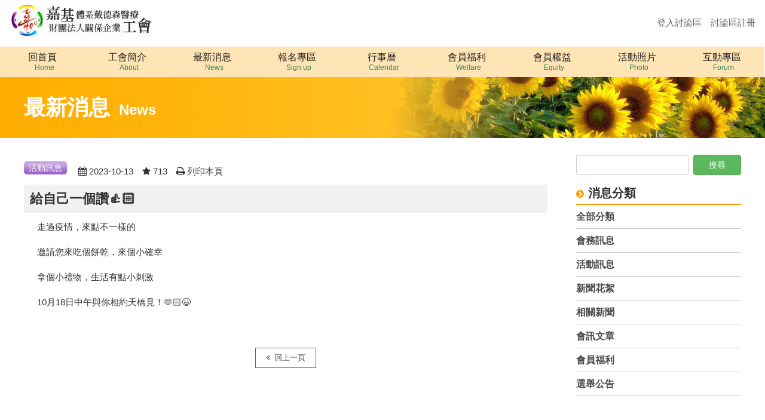

--- FILE ---
content_type: text/html; charset=utf-8
request_url: https://cychunion.org.tw/news_content.aspx?cid=2&id=823
body_size: 6787
content:


<!DOCTYPE html>
<html lang="zh-Hant-TW">
<head><meta http-equiv="Content-Type" content="text/html; charset=utf-8" /><title>
	給自己一個讚👍🏻
</title><meta name="viewport" content="width=device-width, initial-scale=1" /><meta name="description" content="嘉基體系戴德森醫療財團法人關係企業工會《嘉基工會》--用創意與善意來與資方溝通，最終達到改善員工工作條件的目標。" /><meta name="keywords" content="勞資,勞工,工會,醫護人員,工時" /><meta property="og:locale" content="zh_TW" /><meta property="og:type" content="website" /><meta property="og:site_name" content="嘉基體系戴德森醫療財團法人關係企業工會《嘉基工會》" /><meta property="og:image" content="https://www.cychunion.org.tw/images/url_img.jpg" />
 
    <!--favor icon-->
    <link rel="shortcut icon" href="favicon.ico" /><link rel="bookmark" href="favicon.ico" />

    <!--touch_icon-->
    <link href="images/touch-icon/apple-icon.png" rel="apple-touch-icon" /><link href="images/touch-icon/apple-icon-57x57.png" rel="apple-touch-icon" sizes="57x57" /><link href="images/touch-icon/apple-icon-72x72.png" rel="apple-touch-icon" sizes="72x72" /><link href="images/touch-icon/apple-icon-114x114.png" rel="apple-touch-icon" sizes="114x114" /><link href="images/touch-icon/apple-icon-144x144.png" rel="apple-touch-icon" sizes="144x144" /><link href="font-awesome-4.5.0/css/font-awesome.min.css" rel="stylesheet" type="text/css" /><link href="bootstrap-3.3.7/css/bootstrap2.css" rel="stylesheet" /><link href="plugins/drawer/css/drawer.css" rel="stylesheet" />
   
    <!-- to_top -->
    <link href="css/fck.css" rel="stylesheet" type="text/css" /><link href="css/to_top.css" rel="stylesheet" type="text/css" /><link href="css/tina_style.css?version=7.4" rel="stylesheet" type="text/css" />

    <script>
        function varitext(text) {
            text = document
            print(text)
        }
    </script>

    <script language="javascript">
    function noCopy(control){
 alert("版權所有,請勿複製!");
 return false;}
    function check()
    {if(document.images)  
     for(i=0;i<document.images.length;i++)
        document.images[i].onmousedown = noCopy;
    }
    </script>

<meta property="og:title" content="給自己一個讚👍🏻" /><meta property="og:description" content="走過疫情，來點不一樣的
邀請您來吃個餅乾，來個小確幸
拿個小禮物，生活有點小刺激
10月18日中午與你相約天橋見！🫶🏻😆" /><meta property="og:url" content="https://www.cychunion.org.tw/news_content.aspx?cid=&amp;id=823" /></head>

<body onload="check()" class="drawer drawer--left">
    <script>
        (function (i, s, o, g, r, a, m) {
            i['GoogleAnalyticsObject'] = r; i[r] = i[r] || function () {
                (i[r].q = i[r].q || []).push(arguments)
            }, i[r].l = 1 * new Date(); a = s.createElement(o),
            m = s.getElementsByTagName(o)[0]; a.async = 1; a.src = g; m.parentNode.insertBefore(a, m)
        })(window, document, 'script', 'https://www.google-analytics.com/analytics.js', 'ga');

        ga('create', 'UA-80130914-1', 'auto');
        ga('send', 'pageview');
    </script>  

    <div id="fb-root"></div>
    <script>
(function(d, s, id) {
  var js, fjs = d.getElementsByTagName(s)[0];
  if (d.getElementById(id)) return;
  js = d.createElement(s); js.id = id;
  js.src = 'https://connect.facebook.net/zh_TW/sdk.js#xfbml=1&version=v2.12&appId=1938258983068900&autoLogAppEvents=1';
  fjs.parentNode.insertBefore(js, fjs);
}(document, 'script', 'facebook-jssdk'));</script>


    <form name="form1" method="post" action="./news_content.aspx?cid=2&amp;id=823" onsubmit="javascript:return WebForm_OnSubmit();" id="form1">
<div>
<input type="hidden" name="__EVENTTARGET" id="__EVENTTARGET" value="" />
<input type="hidden" name="__EVENTARGUMENT" id="__EVENTARGUMENT" value="" />
<input type="hidden" name="__VIEWSTATE" id="__VIEWSTATE" value="/[base64]/norrlubg8L3A+DQo8cD7mi7/lgIvlsI/npq7nianvvIznlJ/mtLvmnInpu57lsI/[base64]/[base64]/Y19pZD05Jz7mnIPlk6Hnpo/liKk8L2E+PC9saT48bGkgPjxhIGhyZWY9J25ld3NfbGlzdC5hc3B4P2NfaWQ9MTAnPumBuOiIieWFrOWRijwvYT48L2xpPmRk2BVPxxqAmNwpZ6yNFJYOzf9FBkM=" />
</div>

<script type="text/javascript">
//<![CDATA[
var theForm = document.forms['form1'];
if (!theForm) {
    theForm = document.form1;
}
function __doPostBack(eventTarget, eventArgument) {
    if (!theForm.onsubmit || (theForm.onsubmit() != false)) {
        theForm.__EVENTTARGET.value = eventTarget;
        theForm.__EVENTARGUMENT.value = eventArgument;
        theForm.submit();
    }
}
//]]>
</script>


<script src="/WebResource.axd?d=HfbZhcEGwqjkZU7YorCdCignFmKGoxXk3ikJQX4W_m8YIsJpxF38DJiHQ9Nr8IBkNOOFaJ6DOuH0JFOfnP30wXbDbbs1&amp;t=636283832160000000" type="text/javascript"></script>


<script src="/WebResource.axd?d=VKDlx7RZq8CRZOFsxUcy58qAB127Yq1pe8Qb0h4LGhjH-2ae92h6E_JzURPdCDV0D7nMbnfXSYEuj6fanZeS3y-CJ27zgPJ4gxXRcZ88tyubS93g0&amp;t=636283832160000000" type="text/javascript"></script>
<script type="text/javascript">
//<![CDATA[
function WebForm_OnSubmit() {
if (typeof(ValidatorOnSubmit) == "function" && ValidatorOnSubmit() == false) return false;
return true;
}
//]]>
</script>

<div>

	<input type="hidden" name="__VIEWSTATEGENERATOR" id="__VIEWSTATEGENERATOR" value="195DFC0E" />
	<input type="hidden" name="__EVENTVALIDATION" id="__EVENTVALIDATION" value="/wEdAAQDPKvFtTBHiasfuFZ5dC+oYhM0SpqGl6sQ9WQzHF7zLs34O/GfAV4V4n0wgFZHr3cCx/fFbYL8hpR0G0ms8u+ViAx9xpwrYetY04eUHbnQnII5uoE=" />
</div>
        <input type="hidden" name="HiddenField1" id="HiddenField1" value="https://www.cychunion.org.tw/news_content.aspx?cid=&amp;id=823" />

        
    
            
<header class="drawer-navbar" role="banner">
    <div class="drawer-container">
        <div class="drawer-navbar-header">
            <a class="drawer-brand" href="default.aspx">
                <img src="images/logo.jpg" alt='嘉基工會' /></a>
            <button type="button" class="drawer-toggle drawer-hamburger">
                <span class="sr-only">toggle navigation</span>
                <span class="drawer-hamburger-icon"></span>
            </button>
            <div class="top_nav">
                <div class='top_nav_a'><a href='member_login.aspx'>登入討論區</a></div><div class='top_nav_a'><a href='join_member.aspx'>討論區註冊</a></div>
            </div>
        </div>

        <nav class="drawer-nav" role="navigation">
            <ul class="drawer-menu">
                <li><a class="drawer-menu-item" href="default.aspx"><span>回首頁</span><b>Home</b></a></li>
                <li class="drawer-dropdown">
                    <a class="drawer-menu-item" data-target="#" href="#" data-toggle="dropdown" role="button" aria-expanded="false">
                        <span>工會簡介</span><b>About</b>
                    </a>
                    <ul class="drawer-dropdown-menu">
                        <li><a class="drawer-dropdown-menu-item" href="about.aspx">工會簡介</a></li>
                        <li><a class="drawer-dropdown-menu-item" href="chronide.aspx">歷史沿革</a></li>
                    </ul>
                </li>
                <li><a class="drawer-menu-item" href="news_list.aspx"><span>最新消息</span><b>News</b></a></li>
                <li><a class="drawer-menu-item" href="act_list.aspx"><span>報名專區</span><b>Sign up</b></a></li>
                <li><a class="drawer-menu-item" href="calendar_list.aspx"><span>行事曆</span><b>Calendar</b></a></li>
                <li><a class="drawer-menu-item" href="Welfare.aspx"><span>會員福利</span><b>Welfare</b></a></li>
                <li><a class="drawer-menu-item" href="apply.aspx"><span>會員權益</span><b>Equity</b></a></li>
                <li><a class="drawer-menu-item" href="photo.aspx"><span>活動照片</span><b>Photo</b></a></li>

                <li class="drawer-dropdown">
                    <a class="drawer-menu-item" data-target="#" href="#" data-toggle="dropdown" role="button" aria-expanded="false">
                        <span>互動專區</span><b>Forum</b>
                    </a>
                    <ul class="drawer-dropdown-menu">
                        <li><a class="drawer-dropdown-menu-item" href="forum_list.aspx">討論區</a></li>
                        <li><a class="drawer-dropdown-menu-item" href="download.aspx">下載專區</a></li>
                        <li><a class="drawer-dropdown-menu-item" href="link.aspx">常用連結</a></li>
                        <li><a class="drawer-dropdown-menu-item" href="contact.aspx">聯絡我們</a></li>
                        <li><a class="drawer-dropdown-menu-item" href="faq_list.aspx">常見問答</a></li>
                    </ul>
               
            </ul>
                </nav>

    </div>
</header>
<div style="clear: both;"></div>

            <div class="page_banner">
                <div class="banner_main">
                    <h1>最新消息<span> News</span></h1>
                </div>
            </div>
     

        <article class="main">

            <div class="page_left">
                <ul class="data_time_row">
                    <li><span class='news_class color02'>活動訊息</span></li> <li><time datetime='2023-10-13' pubdate><i class='fa fa-calendar' aria-hidden='True'></i>&nbsp;2023-10-13</time></li><li><i class='fa fa-star' aria-hidden='True'></i>&nbsp;713</li><li><i class='fa fa-print' aria-hidden='true'></i>&nbsp;<a href='#' onclick='varitext()'>列印本頁</a> </li></li>
                        <li>
                        <div id="fb-root"></div>
                        <script>(function(d, s, id) {
                          var js, fjs = d.getElementsByTagName(s)[0];
                          if (d.getElementById(id)) return;
                          js = d.createElement(s); js.id = id;
                          js.src = "//connect.facebook.net/zh_TW/sdk.js#xfbml=1&version=v2.8&appId=1938258983068900";
                          fjs.parentNode.insertBefore(js, fjs);
                        }(document, 'script', 'facebook-jssdk'));</script>
                        <div class='fb-share-button' data-href='https://www.cychunion.org.tw/news_content.aspx?cid=&id=823' data-layout='button' data-size='small' data-mobile-iframe='true'><a class='fb-xfbml-parse-ignore' target='_blank' href='https://www.facebook.com/sharer/sharer.php?u=https://www.cychunion.org.tw/news_content.aspx?cid=&id=823&amp;src=sdkpreparse' class='p_fb'>分享</a></div>
                    </li>
                </ul>

                <h2 class="data_title">
                    給自己一個讚👍🏻</h2>
                <div class="fck">
                    <div class='n_content'><p>走過疫情，來點不一樣的</p>
<p>邀請您來吃個餅乾，來個小確幸</p>
<p>拿個小禮物，生活有點小刺激</p>
<p>10月18日中午與你相約天橋見！🫶🏻😆</p></div>
                </div>
                
                
                
                <div>
                    
                    
                </div>

                <div class="btn_box">
                    <a href="#" onclick="window.history.back();" class="btn_s"><i class="fa fa-angle-double-left" aria-hidden="true"></i>回上一頁</a>
                 </div>
            </div>

            <div class="page_right">
                                <div class="search_box4">
                        <div class="search_right4">
                        <input type="submit" name="Button1" value="搜尋" onclick="javascript:WebForm_DoPostBackWithOptions(new WebForm_PostBackOptions(&quot;Button1&quot;, &quot;&quot;, true, &quot;G1&quot;, &quot;&quot;, false, false))" id="Button1" class="btn btn-success " />
                    </div>
                    <div class="search_left4">
                        <input name="keyword" type="text" id="keyword" class="form-control" />
                        <span id="check_textbox1" style="color:Red;display:none;">必填</span>
                    </div>
                </div>

                <h3>消息分類</h3>
                <ul class="right_nav">
                    <li><a href='news_list.aspx'>全部分類</a></li><li ><a href='news_list.aspx?c_id=1'>會務訊息</a></li><li ><a href='news_list.aspx?c_id=2'>活動訊息</a></li><li ><a href='news_list.aspx?c_id=5'>新聞花絮</a></li><li ><a href='news_list.aspx?c_id=7'>相關新聞</a></li><li ><a href='news_list.aspx?c_id=8'>會訊文章</a></li><li ><a href='news_list.aspx?c_id=9'>會員福利</a></li><li ><a href='news_list.aspx?c_id=10'>選舉公告</a></li>
                </ul>
            </div>
        </article>
        

<footer>
    <div class="footer1">
        <div class="footer_left">
            <img src="images/line_qrcode.png"></div>
        <div class="footer_center">
            <div class="footer_text">
                <ul>
                    <li>嘉基體系戴德森醫療財團法人關係企業工會 © All Rights Reserved.</li>
                    <li>地址：60002 嘉義市東區忠孝路539號</li>
                    <li>專線電話/傳真：05-2760853</li>
                    <li>e-mail：<a href="/cdn-cgi/l/email-protection" class="__cf_email__" data-cfemail="20435943480e554e494f4e60474d41494c0e434f4d">[email&#160;protected]</a></li>
                    <li>院內分機：5504</li>
                    <li>公務手機：0905-232629（簡碼23300）</li>
                </ul>
            </div>
            <div class="footer_nav_hr"></div>

            <ul class="footer_nav">
                <li class="dropdown"><a href="about.aspx">工會簡介</a></li>
                <li class="dropdown"><a href="chronide.aspx">歷史沿革</a></li>
                <li class="dropdown"><a href="news_list.aspx">最新消息</a></li>
                <li class="dropdown"><a href="act_list.aspx">報名專區</a></li>
                <li class="dropdown"><a href="calendar_list.aspx">行事曆</a></li>
                <li class="dropdown"><a href="may_day.aspx">會員福利</a></li>
                <li class="dropdown"><a href="download.aspx">下載專區</a></li>
                <li class="dropdown"><a href="apply.aspx">會員權益</a></li>
                <li class="dropdown"><a href="link.aspx">常用連結</a></li>
                <li class="dropdown"><a href="photo.aspx">活動照片</a></li>
                <li class="dropdown"><a href="contact.aspx">聯絡我們</a></li>
                <li class="dropdown"><a href="forum_list.aspx">討論區</a></li>
                <li class="dropdown"><a href="faq_list.aspx">常見問答</a></li>
            </ul>
        </div>

        <div class="footer_right">
            <div class="fb-page-box">
                <div id="fb-root"></div>
                <script data-cfasync="false" src="/cdn-cgi/scripts/5c5dd728/cloudflare-static/email-decode.min.js"></script><script>(function (d, s, id) {
                        var js, fjs = d.getElementsByTagName(s)[0];
                        if (d.getElementById(id)) return;
                        js = d.createElement(s); js.id = id;
                        js.src = "//connect.facebook.net/zh_TW/all.js#xfbml=1";
                        fjs.parentNode.insertBefore(js, fjs);
                    }(document, 'script', 'facebook-jssdk'));
                </script>
                <div class="fb-page" data-href="https://www.facebook.com/CYCHLaborUnion/?fref=ts" data-width="500"></div>
            </div>
        </div>
    </div>
</footer>

<div class="footer3">
    <ul>
        <li>Design by <a href="http://www.kimoz.com.tw" target="_blank">奇萌子創意設計</a></li>
        <li><a href="ati/login.aspx" target="_blank">網站管理</a></li>
    </ul>
</div>

<!--to top-->
<div class="contact" id="touch">
    <a href="#" id="toTop" style="display: block;"><span id="toTopHover" style="opacity: 1;"></span></a>
</div>


        <!-- script===================================================================================== -->
        <!-- drawer---------------------- -->
        <script src="js/jquery-1.9.1.min.js"></script>
        <script src="js/iScroll/5.2.0/iscroll.js"></script>
        <script src="bootstrap-3.3.7/js/bootstrap.min.js"></script>
        <script src="plugins/slimscroll/jquery.slimscroll.js" type="text/javascript"></script>
        <script src="plugins/drawer/js/drawer.min.js" charset="utf-8"></script>             

        <!-- to top---------------------------- -->
        <script type="text/javascript" src="js/move-top.js"></script>
        <script type="text/javascript" src="js/easing.js"></script>       
        <script src="js/all_page.js?version=7.51"></script>  
    
<script type="text/javascript">
//<![CDATA[
var Page_Validators =  new Array(document.getElementById("check_textbox1"));
//]]>
</script>

<script type="text/javascript">
//<![CDATA[
var check_textbox1 = document.all ? document.all["check_textbox1"] : document.getElementById("check_textbox1");
check_textbox1.controltovalidate = "keyword";
check_textbox1.errormessage = "必填";
check_textbox1.display = "Dynamic";
check_textbox1.validationGroup = "G1";
check_textbox1.evaluationfunction = "RequiredFieldValidatorEvaluateIsValid";
check_textbox1.initialvalue = "";
//]]>
</script>


<script type="text/javascript">
//<![CDATA[

var Page_ValidationActive = false;
if (typeof(ValidatorOnLoad) == "function") {
    ValidatorOnLoad();
}

function ValidatorOnSubmit() {
    if (Page_ValidationActive) {
        return ValidatorCommonOnSubmit();
    }
    else {
        return true;
    }
}
        //]]>
</script>
</form>
<script defer src="https://static.cloudflareinsights.com/beacon.min.js/vcd15cbe7772f49c399c6a5babf22c1241717689176015" integrity="sha512-ZpsOmlRQV6y907TI0dKBHq9Md29nnaEIPlkf84rnaERnq6zvWvPUqr2ft8M1aS28oN72PdrCzSjY4U6VaAw1EQ==" data-cf-beacon='{"version":"2024.11.0","token":"11232b17450b4189800da92606d69003","r":1,"server_timing":{"name":{"cfCacheStatus":true,"cfEdge":true,"cfExtPri":true,"cfL4":true,"cfOrigin":true,"cfSpeedBrain":true},"location_startswith":null}}' crossorigin="anonymous"></script>
</body>
</html>


--- FILE ---
content_type: text/css
request_url: https://cychunion.org.tw/plugins/drawer/css/drawer.css
body_size: 2300
content:
/*!
 * jquery-drawer v3.2.2
 * Flexible drawer menu using jQuery, iScroll and CSS.
 * http://git.blivesta.com/drawer
 * License : MIT
 * Author : blivesta <design@blivesta.com> (http://blivesta.com/)
 */

/*!------------------------------------*\
    Base
\*!------------------------------------*/

.drawer-open {
  overflow: hidden !important;
}

/*Container-----------------------------------*/
.drawer-container {
  margin-right: auto;
  margin-left: auto;  
  max-width: 100%;
}

@media (min-width: 64em) {/*1024(含)以上*/
  .drawer-container {
    max-width: 100%;  
  }
}


.drawer-navbar {
  z-index: 102;
  top: 0;
  width: 100%;
}
@media (min-width: 64em) {/*1024(含)以上*/
  .drawer-navbar {  
    
  }

 
}

/*11111111111111111111111111111111111111111111111111111111111111111111111111*/
/*logo區------------///////////////////////////////////////////---*/
.drawer-navbar-header {
  position: relative;
  z-index: 102;
  box-sizing: border-box;
  width:auto;  
  padding: 0;
  text-align:left;
  margin-left:0;
  background: #fff;
}

.drawer-navbar .drawer-navbar-header {
  
}
@media(min-width:37.5rem){/*600(含)以上*/
  .drawer-navbar .drawer-navbar-header {
    position: relative;
    display: block;
    float: none;
    width: auto;
    padding: 0 1rem;
    border: 0;  
    margin-left: 0; 
      
  }
}

@media (min-width: 64em) {/*1024(含)以上*/
  .drawer-navbar .drawer-navbar-header {
    position: relative;
    display: block;
    float: none;
    width: auto;
    padding: 0 1rem;
    border: 0;  
    margin-left: 0; 
      
  }
}

@media print{
  .drawer-navbar-header{
    display: none;
  }
}

  /*會員專區----------------///////////////////////////////////////*/
  .top_nav{
    display: block;
    float: none;
    margin-top: 5px;
    margin-bottom: 0;
    padding: 5px 0;
    text-align: center;
    background: #f2f2f2;      
  }  
  @media(min-width:37.5rem){/*600(含)以上*/
    .top_nav{
      float: right;
      margin-top: 13px;
      background: none;      
    }
  }

  /*menu------------------////////////////////////////////////////*/
  .drawer-nav {
    position: fixed;
    z-index: 101;
    top: 0;
    overflow: hidden;
    width: 16.25rem;
    height: 100%;
    padding-top: 115px;
    color: #222;
    background: #fff;
  }
  
  .drawer--left .drawer-nav {
    left: -16.25rem;
    -webkit-transition: left .6s cubic-bezier(0.190, 1.000, 0.220, 1.000);
    transition: left .6s cubic-bezier(0.190, 1.000, 0.220, 1.000);
    
  }
  
  .drawer--left.drawer-open .drawer-nav {
    left: 0;
  }
  @media (min-width: 64em) {/*1024(含)以上*/
    .drawer-navbar .drawer-nav {
      position: relative;
      left: 0;
      overflow: visible;
      width: auto;
      display: block;
      width: 100%;
      margin:8px 0 0 0;    
      padding:0;
  
       -webkit-transform: translate3d(0, 0, 0);
              transform: translate3d(0, 0, 0);
              
    }  



  }

/*2222222222222222222222222222222222222222222222222222222222222222222222222222222222222222222222222*/
/*logo圖---------------------------*/
.drawer-brand {  
  display: inline-block;
  margin-top: 0px;
  text-align: right;
  margin-left: 0;
 
}
@media(min-width:17.5rem){/*320(含)以上*/
  .drawer-brand {  
    display:block;
    margin-top: 0;
    text-align: right; 
    margin-left: 0;    
    

  }
}
@media(min-width:22.5rem){/*360(含)以上*/
  .drawer-brand {  
    display:block;
    margin-top: 0; 
    text-align: center;
    margin-left: 2.5rem;   
  }

}
@media(min-width:37.5rem){/*600(含)以上*/
  .drawer-brand {  
    display: inline-block;
    margin-top: 3px;
    margin-left: 2.5rem;
  }
}
@media(min-width:64rem){/*1024(含)以上*/
  .drawer-brand {  
    display: inline-block;
    margin-top: 3px;
    margin-left: 0;
  }
}


/*個人頭像---------------------------*/
.user_img_box{
  float: none;
  display:inline-block;
}
.user_img{
background-repeat:no-repeat;
background-size:cover;
display:block;
width:40px;
height:40px;
-moz-border-radius: 50%;
-webkit-border-radius: 50%;
border-radius: 50%;
}
.top_nav .top_nav_a{
  float: none;
  display:inline-block;
  padding-top: 0;
  vertical-align: bottom;
}
.top_nav .top_nav_a a{
  display: block;
  padding-left: 15px;
  line-height: 40px;
  color: #666;
  text-decoration: none;
  font-size: 15px;
}



/*menu ul----------------------------*/
.drawer-menu {
  margin: 0;
  padding: 0;
  list-style: none;
}

.drawer-menu-item {
  display: block;
  padding:10px 20px;
  text-decoration: none;
  color: #222;
  text-align: left;
  background: #fff;
  width: 100%;
  border-top: 1px #ccc solid;  
}

.drawer-menu-item span{
  font-size: 1rem;
  line-height: 1.25em;
  display:inline-block;
  text-decoration: none;
  color: #222;
  letter-spacing:2px;
}
.drawer-menu-item b{
  display:inline-block;
  line-height: 1.25em;
  font-size: 0.75rem;
  font-family: Arial, Helvetica, sans-serif;
  font-weight: normal;
  color: rgb(61, 129, 84);
  margin-left: 0.5em;
}


.drawer-menu-item:hover {
  text-decoration:none;
  color: #555;
}
.drawer-navbar .drawer-menu {
  padding-bottom: 7.5rem;
}
@media(max-width:1280px) {
    .drawer-menu-item span {
        letter-spacing: 0;
    }
}


@media (min-width: 64em) {/*1024(含)以上*/
  .drawer-navbar .drawer-menu {
    padding: 0;
  }

  .drawer-navbar .drawer-menu li {
    float: left;
    width: 11.1%;   
  }

    .drawer-navbar .drawer-menu-item {
        background: #ffe5b6;
        text-align: center;
        padding: 8px 0;
        border: none;
    }
  .drawer-navbar .drawer-menu-item:hover {  
background: #ffb712;
  }

  
.drawer-menu-item span{
 
  display: block;
 
}
.drawer-menu-item b{
  display: block;
 
}
}

/*!------------------------------------*\
    Dropdown
\*!------------------------------------*/

.drawer-dropdown-menu {
  display: none;
  box-sizing: border-box;
  width: auto;
  margin:0 0 0.5em 2em;
  padding: 0;  
  border-left: 2px #ccc solid; 
  
}

.drawer-dropdown-menu > li {
  width: 100%;
  list-style: none;
  display: block; 

  line-height:1.5rem;
  display: block;
  padding: 0;
  text-decoration: none;
  color: #f1f1f1;
  width: 100% !important;
  text-align: left; 

}
.drawer-dropdown-menu > li a{
  display: block;
  padding: 0.5rem 1rem;
  color: #f1f1f1;
  text-decoration: none;
  text-align: left;
  color: #666;
}

@media (min-width: 64em) {/*1024(含)以上*/
  /*! dropdown */
.drawer-dropdown-menu {
  display: none;
  box-sizing: border-box;
    margin:0 0 0 0;
  padding: 0;
  background-color:rgba(0, 0, 0,0.7);
   position: absolute;
   width: 11.1%;
   border: none;
   
 }

 .drawer-dropdown-menu > li {
  width: 100%;
  list-style: none;
  display: block;
  line-height:1.5rem;
  display: block;
  padding: 0;
  text-decoration: none;
  color: #f1f1f1;  
   border-bottom: 1px #ccc solid;
   -moz-transition:background 350ms;
-o-transition:background 350ms;
-webkit-transition:background 350ms;
width: 100%;
text-align: center;


 }
.drawer-dropdown-menu > li:hover {
   background: rgba(0, 0, 0,0.8);  
  

}
.drawer-dropdown-menu > li a{
  color: #f1f1f1;  
  text-align: center;
}
.drawer-dropdown-menu > li:hover a{
  color: rgb(255, 182, 73);
  text-align: center;
}

.drawer-dropdown-menu > li:last-child{
   border:none
 }
}

/*! open */

.drawer-dropdown.open > .drawer-dropdown-menu {
  display: block;
  width: 10em;
}
@media (min-width: 64em) {/*1024(含)以上*/
  .drawer-dropdown.open > .drawer-dropdown-menu {
    display: block;
    width: 11.1%;
  }
}



/*! overlay */

.drawer-overlay {
  position: fixed;
  z-index: 100;
  top: 0;
  left: 0;
  display: none;
  width: 100%;
  height: 100%;
  background-color: rgba(0, 0, 0, .2);
}

.drawer-open .drawer-overlay {
  display: block;
}



/*!------------------------------------*\
    Left
\*!------------------------------------*/






/*!------------------------------------*\
    Hamburger
\*!------------------------------------*/

.drawer-hamburger {
  position: fixed;
  z-index: 104;
  top: 0;
  display: block;
  box-sizing: content-box;
  width: 2rem;
  padding: 0;
  padding-top: 18px;
  padding-right: .75rem;
  padding-bottom: 30px;
  padding-left: .75rem;
  -webkit-transition: all .6s cubic-bezier(0.190, 1.000, 0.220, 1.000);
  transition: all .6s cubic-bezier(0.190, 1.000, 0.220, 1.000);
  -webkit-transform: translate3d(0, 0, 0);
          transform: translate3d(0, 0, 0);
  border: 0;
  outline: 0;
  background-color: transparent;
}

.drawer-hamburger:hover {
  cursor: pointer;
  background-color: transparent;
}

.drawer-hamburger-icon {
  position: relative;
  display: block;
  margin-top: 10px;
}

.drawer-hamburger-icon,
.drawer-hamburger-icon:before,
.drawer-hamburger-icon:after {
  width: 100%;
  height: 2px;
  -webkit-transition: all .6s cubic-bezier(0.190, 1.000, 0.220, 1.000);
  transition: all .6s cubic-bezier(0.190, 1.000, 0.220, 1.000);
  background-color: #222;
}

.drawer-hamburger-icon:before,
.drawer-hamburger-icon:after {
  position: absolute;
  top: -10px;
  left: 0;
  content: ' ';
}

.drawer-hamburger-icon:after {
  top: 10px;
}

.drawer--left .drawer-hamburger,
.drawer--left.drawer-open .drawer-navbar .drawer-hamburger {
  left: 0;
}

.drawer--left.drawer-open .drawer-hamburger {
  left: 16.25rem;
}

.drawer-open .drawer-hamburger-icon {
  background-color: transparent;
}

.drawer-open .drawer-hamburger-icon:before,
.drawer-open .drawer-hamburger-icon:after {
  top: 0;
}

.drawer-open .drawer-hamburger-icon:before {
  -webkit-transform: rotate(45deg);
          transform: rotate(45deg);
}

.drawer-open .drawer-hamburger-icon:after {
  -webkit-transform: rotate(-45deg);
          transform: rotate(-45deg);
}
@media (min-width: 64em) {/*1024(含)以上*/

  .drawer-navbar .drawer-hamburger {
    display: none;
  }
 
}

/*!------------------------------------*\
    accessibility
\*!------------------------------------*/

/*!
 * Only display content to screen readers
 * See: http://a11yproject.com/posts/how-to-hide-content
 */

.sr-only {
  position: absolute;
  overflow: hidden;
  clip: rect(0, 0, 0, 0);
  width: 1px;
  height: 1px;
  margin: -1px;
  padding: 0;
  border: 0;
}

/*!
 * Use in conjunction with .sr-only to only display content when it's focused.
 * Useful for "Skip to main content" links; see http://www.w3.org/TR/2013/NOTE-WCAG20-TECHS-20130905/G1
 * Credit: HTML5 Boilerplate
 */

.sr-only-focusable:active,
.sr-only-focusable:focus {
  position: static;
  overflow: visible;
  clip: auto;
  width: auto;
  height: auto;
  margin: 0;
}

/*!------------------------------------*\
    Navbar
\*!------------------------------------*/


/*! .drawer-navbar modifier */



/*! 下拉選單的箭頭-------------------------- */

.drawer-dropdown .drawer-caret {
  display: inline-block;
  width: 0;
  height: 0;
  margin-left: 4px;
  -webkit-transition: opacity .2s ease, -webkit-transform .2s ease;
  transition: opacity .2s ease, -webkit-transform .2s ease;
  transition: transform .2s ease, opacity .2s ease;
  transition: transform .2s ease, opacity .2s ease, -webkit-transform .2s ease;
  -webkit-transform: rotate(0deg);
          transform: rotate(0deg);
  vertical-align: middle;
  border-top: 4px solid;
  border-right: 4px solid transparent;
  border-left: 4px solid transparent;
}

/*! open */

.drawer-dropdown.open .drawer-caret {
  -webkit-transform: rotate(180deg);
          transform: rotate(180deg);
}









--- FILE ---
content_type: text/css
request_url: https://cychunion.org.tw/css/fck.css
body_size: 2493
content:
/*fck======================================*/

.fck {
	width: 90%;
	margin: 0 auto;
	display: block;
	overflow: hidden;
    font-size:16px;
}


@media(max-width:1280px) {
    .fck {
        width: 95%;
    }
}
@media(max-width:960px) {
    .fck {
        width: 100%;
    }
}

    /*640時,讓文字區段兩側有一些留白*/
    @media(max-width:640px) {
        .fck_text {
            display: block;
            margin-left: 0;
            margin-right: 0;
        }
    }

    /*對齊*/
    .fck_left {
        text-align: left;
    }

    .fck_center {
        text-align: center;
    }

    .fck_right {
        text-align: right;
    }

    .fck, .fck p, .fck div, .fck tr, .fck td, .fck span, .fck ol, .fck ul, .fck li {
        color: #333;
        /*font-size: 16px;*/
        line-height: 1.8em;
        /*font-family: "微軟正黑體", "新細明體", 'Open Sans', sans-serif, Helvetica, Arial;*/
    }

    .fck_hover {
        padding: 15px;
        position: relative;
    }

        .fck_hover:hover {
            background-color: #ebebeb;
            padding: 15px;
            -moz-transition: background 500ms;
            -o-transition: background 500ms;
            -webkit-transition: background 500ms;
        }

    .fck_icon {
        position: absolute;
        bottom: 15px;
        right: 0;
        opacity: 0;
    }

    .fck_no {
        position: absolute;
        top: 15px;
        left: 15px;
        opacity: 0;
    }

    .fck_hover:hover .fck_icon, .fck_hover:hover .fck_no {
        opacity: 1;
    }

    .fck h1 {
        font-size: 30px;
        font-weight: bold;
        font-family: "微軟正黑體", "新細明體", 'Open Sans', sans-serif, Helvetica, Arial;
        color: #537f6b;
    }

    .fck h2 {
        font-size: 24px;
        font-weight: bold;
        font-family: "微軟正黑體", "新細明體", 'Open Sans', sans-serif, Helvetica, Arial;
        color: #7c8d58;
    }

    .fck h3 {
        font-size: 20px;
        font-weight: bold;
        font-family: "微軟正黑體", "新細明體", 'Open Sans', sans-serif, Helvetica, Arial;
        color: #8c6558;
    }

    .fck h4 {
        font-size: 18px;
        font-weight: bold;
        color: #8c7758;
        font-family: "微軟正黑體", "新細明體", 'Open Sans', sans-serif, Helvetica, Arial;
    }

    .fck h5 {
        font-size: 16px;
        font-weight: bold;
        color: #977b9f;
        font-family: "微軟正黑體", "新細明體", 'Open Sans', sans-serif, Helvetica, Arial;
    }

    .fck h6 {
        font-size: 16px;
        color: #333;
        font-weight: bold;
        font-family: "微軟正黑體", "新細明體", 'Open Sans', sans-serif, Helvetica, Arial;
    }

    .fck h7 {
        font-size: 15px;
        font-family: "微軟正黑體", "新細明體", 'Open Sans', sans-serif, Helvetica, Arial;
    }

    .fck h1, .fck h2, .fck h3, .fck h4, .fck h5, .fck h6, .fck h7 {
        margin: 0.8em 0;
        line-height: 1.3em;
    }

    .fck pre {
        border: 1px #CCCCCC solid;
        -moz-border-radius: 5px;
        -webkit-border-radius: 5px;
        border-radius: 5px;
        background-color: #fff;
        padding: 2px 7px !important;
    }

    .fck cite {
        /*格式設定*/
        color: #F00;
        font-size: 36px;
    }

    .fck address, .fck var, .fck cite {
        /*地址*/
        font-style: italic;
    }

    .fck .marker {
        color: #E13953;
    }

    .fck .small {
        font-size: 0.8em;
    }

    .fck tt {
        background-color: #FFE6F1;
        color: #E13953;
    }

    .fck code {
        background-color: #f1f1f1;
        color: #E13953;
    }

    .fck kbd {
        background-color: #333;
        color: #fff;
    }

    .fck samp {
        background-color: #333;
        color: #FC0;
    }

    .fck del {
        text-decoration: line-through;
    }

    .fck ins {
        text-decoration: underline;
    }

    .fck p, .fck ul, .fck ol {
        /*padding: 0;
	margin: 0 0 1em 0;
	line-height: 1.8em;
	font-size: 15px;
	font-family: "微軟正黑體", "新細明體", 'Open Sans', sans-serif, Helvetica, Arial;*/
    }

        .fck ul li ul, .fck ol li ol, .fck ul li ol, .fck ol li ul {
            margin: 0 0 0 0;
        }

    .fck li {
        line-height: 1.8em;
    }

    .fck ol li {
        list-style-type: decimal;
        margin-left: 1.5em;
        font-size: 16px;
        font-family: "微軟正黑體", "新細明體", 'Open Sans', sans-serif, Helvetica, Arial;
        color: #333;
    }

    .fck ul li {
        list-style-type: disc;
        margin-left: 1.5em;
        font-size: 16px;
        font-family: "微軟正黑體", "新細明體", 'Open Sans', sans-serif, Helvetica, Arial;
        color: #333;
    }

    .fck img {
        display: block !important;
        width: auto !important;
        height: auto !important;
        max-height: 100% !important;
        max-width: 100% !important;
        margin: 1em auto 4px auto !important;
        text-align: left !important;
    }



    .fck table {
        width: 100%;
        max-width: 100%;
        margin-bottom: 20px;
        border-bottom: 1px solid #b9ab9e;
        border-left: 1px solid #b9ab9e;
        background-color: rgba(255,255,255,0.5);
    }

        .fck table tr th, .fck table tr td {
            padding: 4px 5px;
            font-size: 15px;
            line-height: 1.4em;
            vertical-align: middle;
            border-top: 1px solid #b9ab9e;
            border-right: 1px solid #b9ab9e;
            height: auto !important;
        }

        .fck table tr th {
            vertical-align: middle;
            border-bottom: 2px solid #b9ab9e;
            text-align: center;
            height: auto !important;
        }

            .fck table tr th p, .fck table tr td p {
                margin: 0;
                padding: 0;
                height: auto !important;
            }

        .fck table > tbody + tbody {
            border-top: 2px solid #b9ab9e;
        }

        .fck table table {
            background-color: #fff;
        }

        .fck table > thead > tr > td.active, .fck table > tbody > tr > td.active, .fck table > tfoot > tr > td.active, .fck table > thead > tr > th.active, .fck table > tbody > tr > th.active, .fck table > tfoot > tr > th.active, .fck table > thead > tr.active > td, .fck table > tbody > tr.active > td, .fck table > tfoot > tr.active > td, .fck table > thead > tr.active > th, .fck table > tbody > tr.active > th, .fck table > tfoot > tr.active > th {
            background-color: #f5f5f5;
        }

    .fck a {
        /*color: #3ea3ca !important;*/
        text-decoration: underline;
    }

        .fck a p, .fck a span, .fck a p span {
            /*color: #00a3ad;*/
            text-decoration: underline;
        }

        .fck a:hover {
            /*color: #333;*/
            text-decoration: underline;
        }

    @media print {
        .fck table {
            border-collapse: collapse !important;
        }

            .fck table td, .fck table th {
                background-color: #fff !important;
            }
    }
    /*文繞圖------*/
    /*單獨一列、置左*/
    .content2_single_left {
        float: none;
        text-align: left;
        display: block;
        margin: 0 0 20px 0;
    }
    /*單獨一列、置中*/
    .content2_single_center {
        float: none;
        text-align: center;
        display: block;
        margin: 0 auto 20px auto;
    }
    /*單獨一列、置右*/
    .content2_single_right {
        float: none;
        text-align: center;
        display: block;
        margin: 0 0 20px 0;
    }

    .content2_around_left {
        float: left;
        margin-right: 15px;
        margin-bottom: 5px;
        text-align: center;
    }

    .content2_around_right {
        float: right;
        margin-left: 15px;
        margin-bottom: 5px;
        text-align: center;
    }

    .fck_img_w40 {
        width: 40%;
    }

    .fck_img_w50 {
        width: 50%;
    }

    .fck_img_w60 {
        width: 60%;
    }

    .fck_img_w70 {
        width: 70%;
    }

    .fck_img_w80 {
        width: 80%;
    }

    .fck_img_w90 {
        width: 90%;
    }

    .fck_img_w100 {
        width: 100%;
    }

    @media(max-width:768px) {
        .content2_single_left.fck_img_w40, .content2_single_center.fck_img_w40, .content2_single_right.fck_img_w40 {
            width: 50%;
        }

        .content2_single_left.fck_img_w50, .content2_single_center.fck_img_w50, .content2_single_right.fck_img_w50 {
            width: 60%;
        }

        .content2_single_left.fck_img_w60, .content2_single_center.fck_img_w60, .content2_single_right.fck_img_w60 {
            width: 70%;
        }

        .content2_single_left.fck_img_w70, .content2_single_center.fck_img_w70, .content2_single_right.fck_img_w70 {
            width: 80%;
        }

        .content2_single_left.fck_img_w80, .content2_single_center.fck_img_w80, .content2_single_right.fck_img_w80 {
            width: 90%;
        }

        .content2_single_left.fck_img_w90, .content2_single_center.fck_img_w90, .content2_single_right.fck_img_w90 {
            width: 100%;
        }
    }

    @media(max-width:640px) {
        .content2_single_left.fck_img_w40, .content2_single_center.fck_img_w40, .content2_single_right.fck_img_w40 {
            width: 60%;
        }

        .content2_single_left.fck_img_w50, .content2_single_center.fck_img_w50, .content2_single_right.fck_img_w50 {
            width: 70%;
        }

        .content2_single_left.fck_img_w60, .content2_single_center.fck_img_w60, .content2_single_right.fck_img_w60 {
            width: 80%;
        }

        .content2_single_left.fck_img_w70, .content2_single_center.fck_img_w70, .content2_single_right.fck_img_w70 {
            width: 90%;
        }

        .content2_single_left.fck_img_w80, .content2_single_center.fck_img_w80, .content2_single_right.fck_img_w80 {
            width: 100%;
        }
    }

    @media(max-width:540px) {
        .content2_single_left.fck_img_w40, .content2_single_center.fck_img_w40, .content2_single_right.fck_img_w40 {
            width: 70%;
        }

        .content2_single_left.fck_img_w50, .content2_single_center.fck_img_w50, .content2_single_right.fck_img_w50 {
            width: 80%;
        }

        .content2_single_left.fck_img_w60, .content2_single_center.fck_img_w60, .content2_single_right.fck_img_w60 {
            width: 90%;
        }

        .content2_single_left.fck_img_w70, .content2_single_center.fck_img_w70, .content2_single_right.fck_img_w70 {
            width: 100%;
        }
    }

    @media(max-width:480px) {
        .content2_single_left.fck_img_w40, .content2_single_center.fck_img_w40, .content2_single_right.fck_img_w40 {
            width: 80%;
        }

        .content2_single_left.fck_img_w50, .content2_single_center.fck_img_w50, .content2_single_right.fck_img_w50 {
            width: 90%;
        }

        .content2_single_left.fck_img_w60, .content2_single_center.fck_img_w60, .content2_single_right.fck_img_w60 {
            width: 100%;
        }
    }

    @media(max-width:360px) {
        .content2_single_left.fck_img_w40, .content2_single_center.fck_img_w40, .content2_single_right.fck_img_w40 {
            width: 90%;
        }

        .content2_single_left.fck_img_w50, .content2_single_center.fck_img_w50, .content2_single_right.fck_img_w50 {
            width: 100%;
        }
    }

    @media(max-width:320px) {
        .content2_single_left.fck_img_w40, .content2_single_center.fck_img_w40, .content2_single_right.fck_img_w40 {
            width: 100%;
        }
    }

    @media(max-width:768px) {
        .content2_around_left.fck_img_w80, .content2_around_right.fck_img_w80 {
            width: 100%;
        }

        .content2_around_left.fck_img_w90, .content2_around_right.fck_img_w90 {
            width: 100%;
        }

        .content2_around_left.fck_img_w100,, .content2_around_right.fck_img_w100 {
            width: 100%;
        }
    }

    @media(max-width:640px) {
        .content2_around_left.fck_img_w70, .content2_around_right.fck_img_w70 {
            width: 100%;
        }
    }

    @media(max-width:414px) {
        .content2_around_left.fck_img_w40, .content2_around_right.fck_img_w40 {
            width: 100%;
        }

        .content2_around_left.fck_img_w50, .content2_around_right.fck_img_w50 {
            width: 100%;
        }

        .content2_around_left.fck_img_w60, .content2_around_right.fck_img_w60 {
            width: 100%;
        }
    }

    .content2_single_left img, .content2_single_center img, .content2_single_right img, .content2_around_right img, .content2_around_left img {
        width: 100%;
        height: auto;
    }

    .content2_single_left p, .content2_single_center p, .content2_single_right p, .content2_around_right p, .content2_around_left p {
        color: #0093d0;
        margin: 0;
        display: block;
        padding: 0;
        text-align: center;
    }

    @media(max-width:640px) {
        .content2_single_left p, .content2_single_center p, .content2_single_right p, .content2_around_right p, .content2_around_left p {
            margin: 0 10px
        }
    }


    /*圖片加框線-----*/

    .fck_img_border img {
        padding: 7px;
        border: 1px #ccc solid;
    }

    .fck blockquote p, .fck blockquote span, .fck blockquote h4, .fck blockquote h5, .fck blockquote h6, .fck blockquote h3, .fck blockquote h2, .fck blockquote h1 {
        line-height: 1.5em;
        margin: 0;
        padding: 0;
    }

    .fck blockquote {
        padding: 0 10px;
        margin: 0 0 15px 16px;
        border-left: 4px #e2e2e2 solid;
    }

        .fck blockquote blockquote {
            padding: 0 10px;
            margin: 0 0 15px 16px;
            border: none;
        }

    @media(max-width:1024px) {
        .fck, .fck p, .fck div, .fck tr, .fck td, .fck span, .fck ol, .fck ul, .fck li {
            font-size: 15px !important;
        }

            .fck h1 {
                font-size: 26px;
            }

            .fck h2 {
                font-size: 22px;
            }

            .fck h3 {
                font-size: 18px;
            }

            .fck h4 {
                font-size: 16px;
            }

            .fck h5 {
                font-size: 15px;
            }

            .fck h6 {
                font-size: 15px;
            }

            .fck h7 {
                font-size: 15px;
            }

            .fck cite {
                font-size: 30px;
            }

            .fck .big {
                font-size: 16px;
            }

            .fck .small {
                font-size: 14px;
            }

            .fck p, .fck ul, .fck ol {
                font-size: 15px;
            }

                .fck ol li {
                    font-size: 15px;
                }

                .fck ul li {
                    font-size: 15px;
                }

            .fck table tr th, .fck table tr td {
                font-size: 15px;
            }
    }
    /*you2----------------------------------------*/
    .you2_row {
        width: 100%;
        display: block;
    }

    .you2_box {
        width: 700px;
        display: inline-block;
    }

    @media(max-width:720px) {
        .you2_box {
            width: 100%;
        }
    }
    /*fb----------------------------------------*/
    .fb_row {
        width: 100%;
        display: block;
        overflow: hidden;
    }

    .fb_box {
        display: inline-block;
    }

        .fb_box iframe {
            /*width:100%;
    height:auto;*/
        }

    @media(max-width:720px) {
        .fb_box {
            width: 100%;
        }
    }
    /*資訊列-------------------------------------------------------------------------------*/
    .data_row {
        display: block;
        padding: 0;
        margin: 0 0 15px 0;
        vertical-align: middle;
        line-height: 24px;
        text-align: right;
    }

        .data_row span {
            display: inline-block;
            padding: 0 0 0 20px;
            font-size: 16px;
            color: #333;
            vertical-align: middle;
            line-height: 24px;
        }

        .data_row .fb_share a {
            color: #333;
            font-size: 24px;
            line-height: 24px;
        }

            .data_row .fb_share a:hover {
                color: #3b5998;
            }

    @media(max-width:640px) {
        .data_row {
            text-align: left;
        }

            .data_row span {
                display: inline-block;
                padding: 0 20px 0 0;
                font-size: 16px;
                color: #333;
                vertical-align: middle;
                line-height: 24px;
            }
    }

    @media print{
        .fck {        font-size:9pt;        }
        
    .fck h1 {        font-size: 18pt;      
    }
.fck h2 {        font-size: 16pt;     
    }

    .fck h3 {        font-size: 14pt;      
    }

    .fck h4 {        font-size: 12pt;      
    }

    .fck h5 {        font-size: 11pt;       
    }

    .fck h6 {        font-size: 10pt;       
    }

    .fck h7 {        font-size: 9pt;        
    }
 .fck cite {               font-size: 16pt;    }
 .fck ol li {
        list-style-type: decimal;
        margin-left: 1.5em;
        font-size: 9pt;       
    }

    .fck ul li {     
        margin-left: 1.5em;
        font-size: 9pt;     
    }
  .fck table tr th, .fck table tr td {
            padding:3px;
            font-size: 9pt;
            line-height:12pt;
           
        }
 /*資訊列-------------------------------------------------------------------------------*/
    .data_row {

        line-height: 1.5em;
       
    }

        .data_row span {
           
          
            font-size: 9pt;
         
            line-height: 1.5em;
        }

        .data_row .fb_share a {
          
            font-size: 9pt;
            line-height: 1.5em;
        }

    }




--- FILE ---
content_type: text/css
request_url: https://cychunion.org.tw/css/to_top.css
body_size: -169
content:
@charset "utf-8";
/* CSS Document */

#toTop {
	display: none;
	text-decoration: none;
	position: fixed;
	bottom: 10px;
	right: 10px;
	overflow: hidden;
	width:42px;
	height:42px;
	border: none;
	text-indent: 100%;
	background: url(../images/back-top.png) no-repeat 0px 0px;
}




--- FILE ---
content_type: text/css
request_url: https://cychunion.org.tw/css/tina_style.css?version=7.4
body_size: 18793
content:
/* CSS Document */

html, body {
	height: 100%;
	font-size: 16px;
	font-family: "微軟正黑體", Microsoft JhengHei, "新細明體", PMingLiU, 'Open Sans', sans-serif, Helvetica, Arial;
	color: #333;
	line-height: 1.5em;
}
body {
	margin: 0;
	background-color: #fff;
}
td, p, a, div, th, ul, ol, li, input, span, textarea,select {
	font-family: "微軟正黑體", Microsoft JhengHei, "新細明體", PMingLiU, 'Open Sans', sans-serif, Helvetica, Arial;
}

select.drop_class  {
    width:100%;
	padding: 4px 5px;
	font-size: 15px;
	line-height: 1.5em;
	color: #666;
	background-color: #fff;
	background-image: none;
	border: 1px solid #ccc;
	border-radius: 4px;
	-webkit-box-shadow: inset 0 1px 1px rgba(0, 0, 0, .075);
	box-shadow: inset 0 1px 1px rgba(0, 0, 0, .075);
	-webkit-transition: border-color ease-in-out .15s, -webkit-box-shadow ease-in-out .15s;
	-o-transition: border-color ease-in-out .15s, box-shadow ease-in-out .15s;
	transition: border-color ease-in-out .15s, box-shadow ease-in-out .15s;
	font-family: "微軟正黑體", "新細明體", "標楷體";
	margin: 2px 0;
	-webkit-box-sizing: border-box;
	/* Safari/Chrome, other WebKit */
	-moz-box-sizing: border-box;
	/* Firefox, other Gecko */
	box-sizing: border-box;/* Opera/IE 8+ */
}
/*上傳檔案*/
input[type=file] {
	-moz-border-radius: 5px;
	-webkit-border-radius: 5px;
	border-radius: 5px;
	border: 1px #CCCCCC solid;
	padding: 2px 4px;
	font-size: 13px;
}
.upload_1 {
	float: left;
	padding-right: 3px;
}
.upload2 {
	clear: both;
}
input[type=radio] {
	font-size: 14px;
	padding-right: 0.5em;
	background-color: #099
}
label {
	color: #666;
	font-size: 15px;
	line-height: 1em;
	padding-left: 5px;
}

.drop_class{
    	-moz-border-radius: 5px;
	-webkit-border-radius: 5px;
	border-radius: 5px;
	border: 1px #CCCCCC solid;
	padding: 2px 4px;
	font-size: 13px;

}

a {
	-webkit-transition: 0.2s ease-in-out all;
	-moz-transition: 0.2s ease-in-out all;
	-o-transition: 0.2s ease-in-out all;
	transition: 0.2s ease-in-out all;
	text-decoration: none;
}
a:link, a:visited {
	color: #4a4a4a;
	text-decoration: none;
}
a:hover, a:focus {
	color: #2d2d2d;
	outline: none;
	text-decoration: none;
}

@media print {
  a[href]:after {
    content: none !important;
  }
}



h1, h2, h3, h4, h5, h6, h7, p {
	padding: 0;
	margin: 0;
	line-height: 1.6em;
}
ul, ol, li {
	padding: 0;
	margin: 0;
	line-height: 1.6em;
}
.flo_left {
	float: left;
}
.flo_right {
	float: right;
}
.txt_center {
	text-align: center;
}
.hr01 {
	border-bottom: 1px #CCCCCC solid;
	height: 1px;
	clear: both;
	overflow: hidden;
	display: block;
	margin: 3px 0;
}
.btn_m, .btn_s {
	display: inline-block;
	vertical-align: middle;
	-webkit-transform: translateZ(0);
	transform: translateZ(0);
	box-shadow: 0 0 1px rgba(0, 0, 0, 0);
	-webkit-backface-visibility: hidden;
	backface-visibility: hidden;
	-moz-osx-font-smoothing: grayscale;
	position: relative;
	-webkit-transition-property: color;
	transition-property: color;
	-webkit-transition-duration: 0.3s;
	transition-duration: 0.3s;
	border: 1px #666666 solid;
	padding: 0.5em 2em;
	font-size: 15px;
	font-family: "微軟正黑體", "新細明體", "標楷體";
}
.btn_m i, .btn_s i {
	padding-right: 0.5em;
}
.btn_s {
	padding: 0.3em 1.3em;
	font-size: 13px;
}
.btn_m:before, .btn_s:before, .btn_w:before, .submit_m:before {
	content: "";
	position: absolute;
	z-index: -1;
	top: 0;
	left: 0;
	right: 0;
	bottom: 0;
	background: #6e3e8a;
	-webkit-transform: scaleY(0);
	transform: scaleY(0);
	-webkit-transform-origin: 50% 100%;
	transform-origin: 50% 100%;
	-webkit-transition-property: transform;
	transition-property: transform;
	-webkit-transition-duration: 0.3s;
	transition-duration: 0.3s;
	-webkit-transition-timing-function: ease-out;
	transition-timing-function: ease-out;
}
.btn_m:hover, .btn_m:focus, .btn_m:active, .btn_s:hover, .btn_s:focus, .btn_s:active {
	border: 1px #666666 solid;
	color: #fff !important;
}
.btn_m:hover:before, .btn_m:focus:before, .btn_m:active:before, .btn_s:hover:before, .btn_s:focus:before, .btn_s:active:before {
	-webkit-transform: scaleY(1);
	transform: scaleY(1);
}
/*白框線*/

.btn_w {
	display: inline-block;
	vertical-align: middle;
	-webkit-transform: translateZ(0);
	transform: translateZ(0);
	box-shadow: 0 0 1px rgba(0, 0, 0, 0);
	-webkit-backface-visibility: hidden;
	backface-visibility: hidden;
	-moz-osx-font-smoothing: grayscale;
	position: relative;
	-webkit-transition-property: color;
	transition-property: color;
	-webkit-transition-duration: 0.3s;
	transition-duration: 0.3s;
	border: 1px #fff solid;
	padding: 0.5em 2em;
	font-size: 15px;
	font-family: "微軟正黑體", "新細明體", "標楷體";
	color: #FFF !important;
	background-color: rgba(0, 0, 0, 0.5);
}
.btn_w:before, .btn_w:before {
	content: "";
	position: absolute;
	z-index: -1;
	top: 0;
	left: 0;
	right: 0;
	bottom: 0;
	background: #151515;
	-webkit-transform: scaleY(0);
	transform: scaleY(0);
	-webkit-transform-origin: 50% 100%;
	transform-origin: 50% 100%;
	-webkit-transition-property: transform;
	transition-property: transform;
	-webkit-transition-duration: 0.3s;
	transition-duration: 0.3s;
	-webkit-transition-timing-function: ease-out;
	transition-timing-function: ease-out;
}
.btn_w:hover, .btn_w:focus, .btn_w:active {
	border: 1px #ccc solid;
	color: #fff !important;
}
.btn_w:hover:before, .btn_w:focus:before, .btn_w:active:before {
	-webkit-transform: scaleY(1);
	transform: scaleY(1);
}
.btn_box {
	text-align: center;
	padding: 3em 0 1em 0;
	overflow: hidden;
	clear: both;
}
@media print {
    .btn_box{
    display:none;
}
}


.submit_white_m {
	cursor: pointer;
	background-color: #FFF;
	display: inline-block;
	vertical-align: middle;
	-webkit-transform: translateZ(0);
	transform: translateZ(0);
	box-shadow: 0 0 1px rgba(0, 0, 0, 0);
	-webkit-backface-visibility: hidden;
	backface-visibility: hidden;
	-moz-osx-font-smoothing: grayscale;
	position: relative;
	-webkit-transition-property: color;
	transition-property: color;
	-webkit-transition-duration: 0.3s;
	transition-duration: 0.3s;
	border: 1px #666666 solid;
	padding: 0.4em 2em;
	font-size: 15px;
	font-family: "微軟正黑體", "新細明體", "標楷體";
}
.submit_white_m:hover, .submit_white_m:focus {
	border: 1px #666666 solid;
	color: #fff !important;
	background-color: #666666;
}
 .submit_white_m::-moz-focus-inner {
 border: none;
}
.submit_m {
	cursor: pointer;
	background-color: #151515;
	display: inline-block;
	vertical-align: middle;
	-webkit-transform: translateZ(0);
	transform: translateZ(0);
	box-shadow: 0 0 1px rgba(0, 0, 0, 0);
	-webkit-backface-visibility: hidden;
	backface-visibility: hidden;
	-moz-osx-font-smoothing: grayscale;
	position: relative;
	-webkit-transition-property: color;
	transition-property: color;
	-webkit-transition-duration: 0.3s;
	transition-duration: 0.3s;
	padding: 0.3em 2em;
	font-size: 15px;
	font-family: "微軟正黑體", "新細明體", "標楷體";
	color: #CCC;
	border: none;
}
.submit_m:hover, .submit_m:focus {
	color: #fff !important;
	background-color: #333;
}
 .submit_m::-moz-focus-inner {
 border: none;
}
/*內容區底*/
.content_bg {
	background-image: url(../images/bg04.png);
	background-position: right top;
	background-repeat: no-repeat;
	padding: 30px;
}
.you2_box {
	max-width: 720px;
	width: 100%;
	margin: 1em auto;
	text-align: center;
    clear:both;
}
.n_content{
    clear:both;
    overflow:hidden;
}
/*錯誤訊息*/
.err_msg, .err_msg2 {
	color: #F2481E !important;
	padding: 0 0.5em;
	display: inline-block;
	font-size: 14px;
	margin: 0;
}
.err_msg:before {
	display: inline-block;
	font: normal normal normal 14px/1 FontAwesome;
	font-size: inherit;
	text-rendering: auto;
	-webkit-font-smoothing: antialiased;
	-moz-osx-font-smoothing: grayscale;
	content: "\f06a";
	width: 1.2em;
}
.msg {
	color: #1A78A6;
	font-size: 14px;
	line-height: 1em;
}
.msg2 {
	color: #F2481E;
	font-size: 13px;
	padding-right: 3px;
}
/*頁面最外框==============================================================================*/

.main {
	width: 100%;
	max-width: 1200px;
	position: relative;
	margin: 0 auto;
	padding-bottom: 2em;
	overflow: hidden;
}
 @media(max-width:1280px) {
.main {
	width: 94%;
}
}
 @media print {
.main {
    width: 100%;
    background-color:aliceblue;
    overflow:hidden;
    height:auto;
}
}



.tabs {
	list-style: none;
	list-style-type: none;
	text-align: center;
	margin: 0 0 0 0;
}
.tabs li {
	display: inline-block;
	margin: 0 0.3em;
	position: relative;
}
.tabs li a {
	display: block;
	background-color: #fff;
	padding: 0 12px;
	font-size: 14px;
	color: #000;
	-moz-border-radius: 5px;
	-webkit-border-radius: 5px;
	border-radius: 5px;
	border: 1px #F90 solid;
}
.tabs li a:hover {
	background-color: #F90;
	color: #FFF;
}
.tabs .now a {
	background-color: #F90;
	color: #FFF;
	position: relative;
}
.tabs .now {
}
.tabs .now:before {
	display: inline-block;
	font: normal normal normal 14px/1 FontAwesome;
	font-size: inherit;
	text-rendering: auto;
	-webkit-font-smoothing: antialiased;
	-moz-osx-font-smoothing: grayscale;
	content: "\f0d7";
	position: absolute;
	top: 19px;
	font-size: 20px;
	color: #F90;
	width: 100%;
	text-align: center;
	left: 0;
	text-align: center;
}
/*內頁內容區=====================================================================*/

.page_content {
	clear: both;
	/*4欄*/
	max-width: 1160px;
	margin: 2em auto 0 auto;
	overflow: hidden;
	width: 90%;
}
 @media(max-width:1024px) {
.page_content {
	width: 95%;
	margin: 1em auto;
}
}
 @media(max-width:768px) {
.page_content {
	/*1欄*/
	width: 95%;
	margin: 1em auto;
}
}
/*科系內容頁branch_area================================================================*/
.page_content2 {
	clear: both;
	/*4欄*/
	max-width: 1000px;
	margin: 5em auto 0 auto;
	overflow: hidden;
	width: 100%;
}
 @media(max-width:1024px) {
.page_content2 {
	width: 95%;
	margin: 1em auto;
}
}
 @media(max-width:768px) {
.page_content2 {
	/*1欄*/
	width: 95%;
	margin: 5em auto 0 auto;
}
}
/*主標題*/
.main_title {
	font-family:  "微軟正黑體","新細明體", "標楷體";
	font-size: 36px;
	color: #62338a;
	display: block;
	line-height: 1em;
	text-align: center;
	margin: 0;
	padding: 0;
}
.main_title span {
	display: block;
	font-family: 'PT Serif', serif;
	font-family: 'Catamaran', sans-serif;
	font-size: 24px;
	color: #666;
	margin: 0;
	padding: 0;
}
/*副標題*/
.sub_title {
	font-size: 32px;
	font-family: "微軟正黑體","新細明體", PMingLiU,  Microsoft JhengHei, 'Open Sans', sans-serif, Helvetica, Arial;
	font-weight: bold;
	display: block;
	/*border-bottom: 1px #ccc solid;*/
	padding: 0;
	line-height: 1.6em;
	margin-bottom: 10px;
	text-align: center;
	color: #666;
}
.h3_title{
	font-size: 24px;
	font-family: "微軟正黑體","新細明體", PMingLiU, Microsoft JhengHei, 'Open Sans', sans-serif, Helvetica, Arial;
	font-weight: bold;
	display: block;
	margin:0 auto 5px auto;	
	padding: 0 0 10px 0;
	line-height: 1em;	
	text-align: center;
	color: #666;
	border-bottom:1px #CCCCCC solid;
	width:100%;
	
	}
@media(max-width:900px) {
.sub_title {
	font-size: 26px;
	padding: 0;
}
}
/*訊息類標題*/
.data_title {
	font-size: 22px;
	font-family:"微軟正黑體", "新細明體", PMingLiU,  Microsoft JhengHei, 'Open Sans', sans-serif, Helvetica, Arial;
	font-weight: bold;
	display: block;
	margin: 10px 0;
	padding: 6px 10px;
	line-height: 1.6em;
	background-color: #f1f1f1;
}
@media(max-width:1024px) {
.data_title {
	font-size: 20px;
}
}
@media(max-width:800px) {
.data_title {
	font-size: 18px;
}
}
/*文章標題*/
.content_title {
	border-bottom: 1px #CCCCCC solid;
	font-size: 24px;
	line-height: 2em;
}
.content_ps {
	list-style-type: none;
	text-align: right;
}
.content_ps li {
	display: inline-block;
	padding-right: 2em;
}
.content_ps li:last-child {
	padding-right: 0;
}
 @media(max-width:900px) {
.content_ps {
	font-size: 15px;
	text-align: center;
	padding-bottom: 20px;
}
.content_ps li {
	text-align: left;
}
}
/*圖片式列表*/
.photo_list {
	list-style: none;
	list-style-type: none;
	padding: 0;
	margin: 2em 0 0 0;
}
.photo_list li {
	list-style: none;
	list-style-type: none;
	border: 1px #CCCCCC solid;
	-webkit-box-sizing: border-box;
	-moz-box-sizing: border-box;
	box-sizing: border-box;
	-webkit-box-shadow: 0 0 8px rgba(0, 0, 0, 0.2);
	-moz-box-shadow: 0 0 8px rgba(0, 0, 0, 0.2);
	box-shadow: 0 0 8px rgba(0, 0, 0, 0.2);
	float: left;
	padding: 0;
	margin: 1em 1%;
	width: 23%;
	background-color: #FFF;
}
.photo_list li .img {
	padding: 0;
}
.photo_list li .img img {
	width: 100%;
	height: auto;
	-webkit-transition-duration: 0.3s;
	transition-duration: 0.3s;
	-webkit-transition-property: transform;
	transition-property: transform;
	vertical-align: bottom
}
.photo_list li .img a:hover img {
	-webkit-transform: scale(1.05);
	transform: scale(1.05);
}
/*標題*/
.photo_list li .title {
	font-size: 18px;
	font-weight: normal;
	font-family: Poppins, "微軟正黑體", "新細明體", "標楷體";
	margin: 10px 0 0 0;
	padding: 0 15px;
	line-height: 1.5em;
	text-align: center;
}
/*摘要*/
.photo_list li .summary {
	font-size: 15px;
	line-height: 25px;
	width: auto;
	height: 50px;
	overflow: hidden;
	padding: 0 15px 15px 15px;
	text-align: center;
}
.photo_list li .summary p {
	margin: 0;
	padding: 0;
	line-height: 25px;
}
/*醫師大頭照列表*/
.dr_list {
	list-style: none;
	list-style-type: none;
	padding: 0;
	margin: 2em 0 0 0;
}
.dr_list li {
	list-style: none;
	list-style-type: none;
	float: left;
	padding: 0;
	margin: 1em 1.5%;
	width: 22%;
	position: relative;
}
.dr_list li .img {
	padding: 0;
	-moz-border-radius: 50%;
	-webkit-border-radius: 50%;
	border-radius: 50%;
	overflow: hidden;
}
.dr_list li .img img {
	width: 100%;
	height: auto;
	-webkit-transition-duration: 0.3s;
	transition-duration: 0.3s;
	-webkit-transition-property: transform;
	transition-property: transform;
	vertical-align: bottom
}
.dr_list li .img a:hover img {
/*-webkit-transform: scale(1.05);
	transform: scale(1.05);
	-moz-border-radius: 50%;
	-webkit-border-radius: 50%;
	border-radius: 50%;
	overflow:hidden;*/
}
.dr_list li a:hover {
	-webkit-transition-duration: ease;
	transition-duration: ease;
	-webkit-transition-property: transform;
	transition-property: transform;
}
.dr_list li li img:hover {
	opacity: 1;
}
.dr_list li .img a:hover img {
/*-webkit-transition-duration: 0.3s;
		transition-duration: 0.3s;
		-webkit-transition-property: transform;
		transition-property: transform;*/
}
.main-blog-magnifier {
	position: absolute;
	top: 40px;
	left: 75px;
	height: 70px;
	width: 70px;
	background: url(../images/gallery_magnifier.png) no-repeat;
	opacity: 0;
	transition-duration: 0.4s;
	-moz-transition-duration: 0.4s;
	-o-transition-duration: 0.4s;
	-webkit-transition-duration: 0.4s;
	display: none;
}
/*姓名*/
.dr_list li .title {
	font-size: 18px;
	font-weight: normal;
	font-family: Poppins, "微軟正黑體", "新細明體", "標楷體";
	margin: 10px 0 0 0;
	padding: 0 15px;
	line-height: 1.5em;
	text-align: center;
}
/*職稱*/
.dr_list li .dr_title {
	font-size: 15px;
	line-height: 25px;
	width: auto;
	height: 50px;
	overflow: hidden;
	padding: 0 15px 15px 15px;
	text-align: center;
}
.dr_list li .dr_title p {
	margin: 0;
	padding: 0;
	line-height: 25px;
}
 @media(max-width:960px) {
.photo_list li {
	padding: 0;
	margin: 1em 1%;
	width: 31.33%;
}
}
 @media(max-width:640px) {
.photo_list li {
	padding: 0;
	margin: 1em 3%;
	width: 44%;
}
}
 @media(max-width:540px) {
.photo_list li {
	float: none;
	padding: 0;
	margin: 1em auto;
	width: 260px;
}
.photo_list li .dr_title {
	width: auto;
	height: auto;
}
}
 @media(max-width:320px) {
.photo_list li {
	float: none;
	padding: 0;
	margin: 1em auto;
	width: 86%;
}
}
/*99*/

.b-link-stripe {
	position: relative;
	display: inline-block;
	vertical-align: top;
	font-weight: 300;
	overflow: hidden;
}
.b-link-stripe .b-wrapper {
	position: absolute;
	width: 100%;
	height: 100%;
	top: 0;
	left: 0;
	text-align: center;
	color: #ffffff;
	overflow: hidden;
	padding: 0;
}
.b-link-stripe:hover .b-animate {
	visibility: visible;
	left: 0;
	padding: 0;
}
.b-animate {
	transition: all 0.5s;
	-moz-transition: all 0.5s;
	-ms-transition: all 0.5s;
	-o-transition: all 0.5s;
	-webkit-transition: all 0.5s;
	visibility: hidden;
	font-size: 1em;
	font-weight: 700;
	position: relative;
	left: -100%;
	background: rgba(0, 0, 0, 0.5);
	background-size: 100% 100%;
	top: 0;
	margin: 0;
	position: 0;
	height: 100%;
	padding: 0;
}
.b-animate img {
	margin-top: 0;
	display: -webkit-inline-box;
	vertical-align: top;
}
.b-animate span {
	display: block;
	font-size: 2em;
	text-transform: uppercase;
	padding-top: 2.8em;
	font-weight: 500;
}
.b-animate button {
	background: #000;
	padding: 0.9em 1.8em;
	color: #fff;
	text-transform: uppercase;
	font-size: 0.875em;
	border: none;
	border-radius: 0.3em;
	margin: 0.8em auto;
	transition: 0.5s all;
	-webkit-transition: 0.5s all;
	-moz-transition: 0.5s all;
	-ms-transition: 0.5s all;
	-o-transition: 0.5s all;
	outline: none;
}
.b-animate i {
	font-size: 30px;
	border: 1px #fff solid;
	width: 1.5em;
	height: 1.5em;
	margin-top: 35%;
	-moz-border-radius: 50%;
	-webkit-border-radius: 50%;
	border-radius: 50%;
	vertical-align: top;
	line-height: 1.5em;
}
.input02 {
	overflow: hidden;
	display: block;
	width: 97%;
	padding: 0;
	font-size: 14px;
	line-height: 1.5em;
	color: #555;
	background-color: #fff;
	background-image: none;
	border: 1px solid #ccc;
	border-radius: 4px;
	-webkit-box-shadow: inset 0 1px 1px rgba(0, 0, 0, .075);
	box-shadow: inset 0 1px 1px rgba(0, 0, 0, .075);
	-webkit-transition: border-color ease-in-out .15s, -webkit-box-shadow ease-in-out .15s;
	-o-transition: border-color ease-in-out .15s, box-shadow ease-in-out .15s;
	transition: border-color ease-in-out .15s, box-shadow ease-in-out .15s;
	margin: 10px 0 5px 3%;
	-webkit-box-sizing: border-box;
	/* Safari/Chrome, other WebKit */
	-moz-box-sizing: border-box;
	/* Firefox, other Gecko */
	box-sizing: border-box;/* Opera/IE 8+ */
}
.input02 i {
	float: left;
	font-size: 20px;
	padding: 5px 4px;
	color: #999
}
.input03 {
	border: none;
	float: left;
	height: 27px;
	color: 18px;
}
.input03:focus {
	border: none;
	outline: 0;
}
.btn01 {
	position: relative;
	float: right;
	cursor: pointer;
	-webkit-transform: translateZ(0);
	transform: translateZ(0);
	box-shadow: 0 0 1px rgba(0, 0, 0, 0);
	-webkit-backface-visibility: hidden;
	backface-visibility: hidden;
	-moz-osx-font-smoothing: grayscale;
	position: relative;
	-webkit-transition-property: color;
	transition-property: color;
	-webkit-transition-duration: 0.3s;
	transition-duration: 0.3s;
	border: 1px #CCCCCC solid;
	padding: 3px 1em;
	font-size: 15px;
	color: #333;
	font-family: "微軟正黑體", "新細明體", "標楷體";
	border-radius: 4px;
	background-color: #fff
}
.btn01:hover, .btn01:focus {
	border: 1px #666666 solid;
	color: #fff !important;
	background-color: #666666;
}
.btn01::-moz-focus-inner {
 border: none;
}
.submit_search, .submit_search2, .submit_search3, .submit_search4 {
	position: relative;
	float: right;
	cursor: pointer;
	-webkit-transform: translateZ(0);
	transform: translateZ(0);
	box-shadow: 0 0 1px rgba(0, 0, 0, 0);
	-webkit-backface-visibility: hidden;
	backface-visibility: hidden;
	-moz-osx-font-smoothing: grayscale;
	position: relative;
	-webkit-transition-property: color;
	transition-property: color;
	-webkit-transition-duration: 0.3s;
	transition-duration: 0.3s;
	border: none;
	padding: 0.4em 1em;
	font-size: 15px;
	color: #FFF;
	font-family: "微軟正黑體", "新細明體", "標楷體";
	border-radius: 0 3px 3px 0;
	/* Permalink - use to edit and share this gradient: http://colorzilla.com/gradient-editor/#febf01+0,fcb102+100 */
	background: #ff9900; /* Old browsers */
	background: -moz-linear-gradient(top, #ffbd59 0%, #ff9900 100%); /* FF3.6-15 */
	background: -webkit-linear-gradient(top, #ffbd59 0%, #ff9900 100%); /* Chrome10-25,Safari5.1-6 */
	background: linear-gradient(to bottom, #ffbd59 0%, #ff9900 100%); /* W3C, IE10+, FF16+, Chrome26+, Opera12+, Safari7+ */
 filter: progid:DXImageTransform.Microsoft.gradient( startColorstr='#ffbd59', endColorstr='#ff9900', GradientType=0 ); /* IE6-9 */
}
.submit_search2 {
	padding: 2px 10px;
	border-radius: 5px;
	font-size: 14px;
	float: none;
}
.submit_search3 {
	padding: 5px 15px;
	border-radius: 5px;
	font-size: 15px;
	float: none;
}
.submit_search4 {
	padding: 5px 20px;
	border-radius: 5px 5px 5px 5px;
	font-size: 15px;
	float: none;
	color: #FFF;
	display: inline-block;
}
a.submit_search4 {
	color: #FFF;
}
.submit_search:hover, .submit_search:focus, .submit_search2:hover, .submit_search2:focus, .submit_search3:hover, .submit_search3:focus, .submit_search4:hover, .submit_search4:focus {
	border: none;
	color: #fff !important;
	background-color: #666666;
}
.submit_search::-moz-focus-inner, .submit_search2::-moz-focus-inner, .submit_search3::-moz-focus-inner, .submit_search4::-moz-focus-inner {
 border: none;
}
.wid_s {
	width: 150px;
}
/*999999999999999999999999999999999999999999999999999*/
textarea.input01 {
	height: auto
}
.submit {
	text-align: center;
	margin: 15px 0;
}
/*文章側線條*/
.fck_left {
	border-left: 3px #FF9900 solid;
	border-top: 1px #CCCCCC solid;
	border-bottom: 1px #CCCCCC solid;
	border-right: 1px #CCCCCC solid;
	padding-left: 15px;
	margin: 15px;
	-moz-border-radius: 5px;
	-webkit-border-radius: 5px;
	border-radius: 5px;
}
/*fck----------------------------*/
.fck, .fck p, .fck div, .fck tr, .fck td, .fck span, .fck ol, .fck ul, .fck li {
	color: #333;
	font-size: 15px;
	line-height: 1.8em;
	font-family: "微軟正黑體", "新細明體", 'Open Sans', sans-serif, Helvetica, Arial;
}
.fck a {
	color: #297E8D;
	text-decoration: underline;
}
.fck a:hover {
	color: #333;
	text-decoration: underline;
}
.fck h1 {
	font-size: 24px;
	font-weight: bold;
	font-family: "微軟正黑體", "新細明體", 'Open Sans', sans-serif, Helvetica, Arial;
	color: #692D8A;
}
.fck h2 {
	font-size: 22px;
	font-weight: bold;
	font-family: "微軟正黑體", "新細明體", 'Open Sans', sans-serif, Helvetica, Arial;
	color: #526422;
}
.fck h3 {
	font-size: 18px;
	font-weight: bold;
	font-family: "微軟正黑體", "新細明體", 'Open Sans', sans-serif, Helvetica, Arial;
	color: #399;
}
.fck h4 {
	font-size: 18px;
	font-weight: bold;
	color: #934F2B;
    	font-family: "微軟正黑體", "新細明體", 'Open Sans', sans-serif, Helvetica, Arial;

}
.fck h5 {
	font-size: 16px;
	font-weight: bold;
	color: #399;
    	font-family: "微軟正黑體", "新細明體", 'Open Sans', sans-serif, Helvetica, Arial;

}
.fck h6 {
	font-size: 15px;
	color: #333;
	font-weight: bold;
    	font-family: "微軟正黑體", "新細明體", 'Open Sans', sans-serif, Helvetica, Arial;

}
.fck h7 {
	font-size: 13px;
    	font-family: "微軟正黑體", "新細明體", 'Open Sans', sans-serif, Helvetica, Arial;

}
.fck h1, .fck h2, .fck h3, .fck h4, .fck h5, .fck h6, .fck h7 {
	margin: 0 0 1em 0;
	line-height: 1em;
}
.fck pre {
	border: 1px #CCCCCC solid;
	-moz-border-radius: 5px;
	-webkit-border-radius: 5px;
	border-radius: 5px;
	background-color: #fff;
	padding: 2px 7px !important;
}
.fck cite {/*格式設定*/
	color: #F00;
	font-size: 36px;
}
.fck address, .fck var, .fck cite {/*地址*/
	font-style: italic;
}
.fck .marker {
	color: #E13953;
}
.fck .big {
	font-size: 18px;
}
.fck .small {
	font-size: 14px;
}
.fck tt {
	background-color: #FFE6F1;
	color: #E13953;
}
.fck code {
	background-color: #f1f1f1;
	color: #E13953;
}
.fck kbd {
	background-color: #333;
	color: #fff;
}
.fck samp {
	background-color: #333;
	color: #FC0;
}
.fck del {
	text-decoration: line-through;
}
.fck ins {
	text-decoration: underline;
}
.fck p, .fck ul, .fck ol {
	padding: 0;
	margin: 0 0 1em 0;
	line-height: 1.8em;
	font-size: 15px;
	font-family: "微軟正黑體", "新細明體", 'Open Sans', sans-serif, Helvetica, Arial;
}
.fck ul li ul, .fck ol li ol, .fck ul li ol, .fck ol li ul {
	margin: 0 0 0 0;
}
.fck li {
	line-height: 1.8em;
}
.fck ol li {
	list-style-type: decimal;
	margin-left: 1.5em;
	font-size: 15px;
	font-family: "微軟正黑體", "新細明體", 'Open Sans', sans-serif, Helvetica, Arial;
	color: #333;
}
.fck ul li {
	list-style-type: disc;
	margin-left: 1.5em;
	font-size: 15px;
	font-family: "微軟正黑體", "新細明體", 'Open Sans', sans-serif, Helvetica, Arial;
	color: #333;
}
.fck img {
	display:block !important;
	width: auto !important;
  height : auto !important;
  max-height: 100% !important;
  max-width: 100% !important;	
	margin: 1em auto 4px auto  !important;
}


.fck table {
	border-spacing: 0;
	border-collapse: collapse;
    width: 100% !important;
	max-width: 100%;
	margin-bottom: 20px;
    border:1px solid #ddd  !important;
}
.fck td, th {
	padding: 0;
    border:1px solid #ddd  !important;
}

.fck table>thead>tr>th, .fck table>tbody>tr>th, .fck table>tfoot>tr>th, .fck table>thead>tr>td, .fck table>tbody>tr>td, .fck table>tfoot>tr>td {
	padding: 6px;
	line-height: 1.42857143;
	border-top: 1px solid #ddd
}
.fck table>thead>tr>th {
	vertical-align: bottom;
	border-bottom: 2px solid #ddd;
    text-align:center;
    background-color:#f1f1f1;
}

.fck table thead tr th p,.fck table tbody tr td p,.fck table tr th p,.fck table tr td p{
    margin:0;
    padding:0;
}
.fck table>caption+thead>tr:first-child>th, .fck table>colgroup+thead>tr:first-child>th, .fck table>thead:first-child>tr:first-child>th, .fck table>caption+thead>tr:first-child>td, .fck table>colgroup+thead>tr:first-child>td, .fck table>thead:first-child>tr:first-child>td {
	border-top: 0
}
.fck table>tbody+tbody {
	border-top: 2px solid #ddd
}
.fck table table {
	background-color: #fff
}
.fck table-condensed>thead>tr>th, .fck table-condensed>tbody>tr>th, .fck table-condensed>tfoot>tr>th, .fck table-condensed>thead>tr>td, .fck table-condensed>tbody>tr>td, .fck table-condensed>tfoot>tr>td {
	padding: 5px
}
.fck table-bordered {
	border: 1px solid #ddd
}
.fck table-bordered>thead>tr>th, .fck table-bordered>tbody>tr>th, .fck table-bordered>tfoot>tr>th, .fck table-bordered>thead>tr>td, .fck table-bordered>tbody>tr>td, .fck table-bordered>tfoot>tr>td {
	border: 1px solid #ddd
}
.fck table-bordered>thead>tr>th, .fck table-bordered>thead>tr>td {
	border-bottom-width: 2px
}
.fck table-striped>tbody>tr:nth-child(odd) {
	background-color: #f9f9f9
}
.fck table-hover>tbody>tr:hover {
	background-color: #f5f5f5
}
.fck table col[class*=col-] {
	position: static;
	display: table-column;
	float: none
}
.fck table td[class*=col-], .fck table th[class*=col-] {
	position: static;
	display: table-cell;
	float: none
}
@media print {
    .fck table {
	border-collapse: collapse!important
}
.fck table td, .fck table th {
	background-color: #fff!important
}
.fck table-bordered th, .fck table-bordered td {
	border: 1px solid #ddd!important
}
.fck table thead tr th,.fck table tbody tr td,.fck table tr th,.fck table tr td{
    margin:0 ;
    padding:2px;
}
.fck table thead tr th p,.fck table tbody tr td p,.fck table tr th p,.fck table tr td p{
    margin:0;
    padding:0;
}
}
/*分頁==============================================================*/

.page_list {
}
.page_list li {
	display: inline-block
}

/*分頁==============================================================*/
 
.page_footer {
	clear: both;
	overflow: hidden;
	text-align: center;
	margin-bottom: 30px;
}
 @media(max-width:414px) {
.page_footer {
	clear: both;
	overflow: hidden;
	text-align: center;
	margin-bottom: 10px;
}
}




.go_registered {
	display: block;
	-moz-border-radius: 8px;
	-webkit-border-radius: 8px;
	border-radius: 8px;
	font-size: 12px;
	position: absolute;
	right: 25px;
	z-index: 9799;
	text-align: center;
	background-color: #FFF;
	border: 1px #61b3cf solid;
}
.go_registered span {
	display: block;
	text-align: center;
	font-size: 12px;
	line-height: 15px;
	color: #333;
}
.go_registered ul {
	list-style: none;
	list-style-type: none;
}
.go_registered ul li {
	padding: 5px 0;
	border-bottom: 1px #666666 dotted;
	padding: 10px 10px;
}
.go_registered ul li a i {
	font-size: 22px;
	width: 40px;
	height: 40px;
	-moz-border-radius: 50%;
	-webkit-border-radius: 50%;
	border-radius: 50%;
	background-color: #6e3e8a;
	line-height: 40px;
	text-align: center;
	margin-bottom: 5px;
	color: #fff;
}
.go_registered ul li a span {
	line-height: 1.5em;
	display: block;
	color: #333;
}
.go_registered ul li:last-child {
	border: none;
}
.go_registered ul li a:hover i {
	background-color: #156c89;
	-moz-transition: background 250ms;
	-o-transition: background 250ms;
	-webkit-transition: background 250ms;
}
 @media (max-width: 767px) {
.go_registered {
	display: none !important;
}
/*banner*/
.bannerBox .bx-wrapper .bx-controls-direction a {
	display: none;
}
/*bread*/
.mainArea .titleBox .bread {
	display: none;
}
.translateIbest {
	float: none;
}
.goTop {
	display: none;
}
}
/*首頁科系捲動================================================================*/
.int_branch {
	width: 1200px;
	margin: 0 auto;
	-webkit-box-sizing: border-box;
	-moz-box-sizing: border-box;
	box-sizing: border-box;
	margin-top: 3em;
}
.int_branch .branch_box {
	padding-bottom: 50px;
}
.int_branch .branch_box ul {
	list-style: none;
	list-style-type: none;
}
.int_branch .branch_box ul li {
	width: 20%;
	text-align: center;
	padding: 5px;
}
.int_branch .branch_box ul li a img {
	float: left;
	width: 100%;
	height: auto;
}
.int_branch .branch_box p {
	font-size: 16px;
	line-height: 2.5em;
}
/* Shrink */
.shrink01 {
	display: inline-block;
	vertical-align: middle;
	-webkit-transform: translateZ(0);
	transform: translateZ(0);
	box-shadow: 0 0 1px rgba(0, 0, 0, 0);
	-webkit-backface-visibility: hidden;
	backface-visibility: hidden;
	-moz-osx-font-smoothing: grayscale;
	-webkit-transition-duration: 0.3s;
	transition-duration: 0.3s;
	-webkit-transition-property: transform;
	transition-property: transform;
}
.shrink01:hover, .shrink01:focus, .shrink01:active {
	-webkit-transform: scale(0.9);
	transform: scale(0.9);
}
@media (max-width: 1160px) {
.int_branch {
	width: 94%;
	padding: 0;
	overflow: hidden;
}
}
@media (max-width: 450px) {
.int_branch .branch_box ul li {
	float: none;
	width: 100%;
}
}
/*示範中心===================================================================*/
.center_box {
	width: 1200px;
	margin: 0 auto;
	overflow: hidden;
	background-position: left center;
	background-repeat: no-repeat;
	background-size: 50%;
}
.center_box_img {
	float: left;
	width: 50%;
	height: 100%;
	overflow: hidden;
}
.center_box_text {
	float: left;
	width: 46%;
	margin: 0.6em 2%;
}
.center_box_img img {
	width: 100%;
}
.center_box_text h2 {
	font-size: 24px;
	font-weight: bold;
	margin-top: 0.2em;
	margin-bottom: 0.5em;
	line-height: 1.6em;
}
.center_box_p {
	font-family: "微軟正黑體", "新細明體", "標楷體";
	font-size: 14px;
	color: #333;
	line-height: 2em;
	height: 196px;
	overflow: hidden;
}
.center_box_p p {
	font-family: "微軟正黑體", "新細明體", "標楷體";
	font-size: 14px;
	color: #333;
	line-height: 2em;
}
/*內頁示範中心===================================================================*/
.page_center_box {
	width: 100%;
	margin: 0 auto 30px auto;
	overflow: hidden;
	background-position: left center;
	background-repeat: no-repeat;
	background-size: 50%;
}
.page_center_box_p {
	font-family: "微軟正黑體", "新細明體", "標楷體";
	font-size: 14px;
	color: #333;
	line-height: 2em;
	height: 112px;
	overflow: hidden;
}
.page_center_box_p p {
	font-family: "微軟正黑體", "新細明體", "標楷體";
	font-size: 14px;
	color: #333;
	line-height: 2em;
}
.btn_box01 {
	text-align: right;
	margin: 1em 0;
}
 @media (max-width: 1160px) {
.center_box {
	width: 86%;
}
}
 @media (max-width: 960px) {
.center_box_text h2 {
	font-size: 20px;
}
.center_box_p {
	height: 112px;
}
}
 @media (max-width: 1024px) {
.center_box_text h2 {
	font-size: 19px;
}
.center_box_p {
	height: 140px;
}
}
@media (max-width: 1024px) {
.center_box_text h2 {
	font-size: 19px;
}
.center_box_p {
	height: 84px;
}
}
 @media (max-width: 720px) {
.center_box_img {
	float: none;
	width: 100%;
}
.center_box_img img {
	width: 100%;
}
.center_box_text {
	float: left;
	width: 94%;
	margin: 1em 3%;
}
.center_box_text h2 {
	font-size: 24px;
}
}
 @media (max-width: 360px) {
.center_box_text h2 {
	font-size: 20px;
}
}
/*,,,,,,,,,,,,,,,,,,,,,,,,,,,,,,,,,,,,,,,,,,,,,,,,,,480*/

/*科系分類*/

/*醫師照片區==================================================================*/
.dr_img {
	width: 25%;
	float: left;
}
@media(max-width:768px) {/*1欄*/
.dr_img {
	width: 350px;
	float: none;
	text-align: center;
	margin: 0 auto;
}
}
 @media(max-width:640px) {/*1欄*/
.dr_img {
	width: 300px;
}
}
@media(max-width:360px) {/*1欄*/
.dr_img {
	width: 95%;
}
}
.dr_img img {
	width: 100%;
}
@media(max-width:768px) {
.dr_img img {
	width: 70%;
	margin: 0 auto;
}
}
.dr_img h2 {
	display: block;
	text-align: center;
	font-size: 24px;
	font-family: "新細明體", "微軟正黑體", "標楷體";
	font-weight: bold;
}
@media(max-width:480px) {
.dr_img h2 {
	display: block;
	text-align: center;
	font-size: 20px;
}
}
.dr_img p {
	line-height: 2em;
	font-size: 16px
}
@media(max-width:768px) {
.dr_img p {
	font-size: 15px;
	line-height: 1.6em;
}
}
.dr_img .fb_share {
	text-align: center;
	margin: 1em 0;
}
.dr_content {
	width: 72%;
	float: left;
	margin-left: 3%;
}
@media(max-width:768px) {
.dr_content {
	width: 100%;
	float: none;
	margin-left: 0;
	margin-top: 2em;
}
}
/*頁籤樣式====================================================================*/
.tab {
	margin-top: 0px;
}
.tab li {
	-webkit-box-sizing: border-box; /* Safari/Chrome, other WebKit */
	-moz-box-sizing: border-box; /* Firefox, other Gecko */
	box-sizing: border-box; /* Opera/IE 8+ */
}
.tab a {
	display: block;
	float: left;
	padding: 6px 1.2em 5px 1.2em;
	font-size: 15px;
	font-family: "微軟正黑體", "新細明體", sans-serif;
	color: #1c1c1c;
	border-radius: 4px 4px 0 0;
	border: 1px #bdbdbd solid;
	margin: 0 2px;
}
.tab a.current {
	background-image: url(../images/bg03.png);
	background-position: top;
	background-repeat: repeat-x;
	border: 1px solid #bdbdbd;
	border-top: 1px solid #6e3e8a;
	border-bottom: 1px solid #f1f1f1;/*box-shadow: inset 0 3px 5px -2px #6f6f6f;*/
}
@media(max-width:540px) {
.tab a {
	font-size: 14px;
	padding: 6px 1em 5px 1em;
}
}
/*頁籤內容區==============================================================*/
.tab_content {
	list-style: none;
	list-style-type: none;
	margin: -1px 0 0 0;
	border-top: 1px solid #bdbdbd;
	width: 100%;
	padding: 2em;
	-webkit-box-sizing: border-box; /* Safari/Chrome, other WebKit */
	-moz-box-sizing: border-box; /* Firefox, other Gecko */
	box-sizing: border-box; /* Opera/IE 8+ */
}
 @media(max-width:540px) {
.tab_content {
	width: 100%;
	padding: 1em;
}
}
.tab_content > li {
	display: none;
}
.tab_content li .fck {
	margin: 0;
}
.tab_content li#price .fck img {
	float: left;
	padding: 0 10px 10px 0;
}
.tab_content h3.sectionTitle {
	display: none;
}
/*fb分享*/
.p_fb {
	background-color: #3d5b99;
	display: inline-block;
	padding: 1px 10px;
	color: #FFF !important;
	font-size: 15px;
	vertical-align: middle;
	line-height: 20px;
	-moz-border-radius: 5px;
	-webkit-border-radius: 5px;
	border-radius: 5px;
}
.p_fb i {
	color: #FFF;
	width: 1em;
	line-height: 20px;
	font-size: 20px;
	text-align: center;
}
/*網站導覽*/
.web_map {
	clear: both;
	margin: 0 0 1em 0;
	vertical-align: middle;
	line-height: 20px;
}
.web_map i {
	padding: 0 0.5em;
}
.web_map .font_s {
	font-size: 8px;
	line-height: 20px;
}
/*科系列表========================================================================*/
.branch_list {
	list-style: none;
	list-style-type: none;
	padding: 0;
	margin: 0em 0 0 0;
}
.branch_list li {
	list-style: none;
	list-style-type: none;
	float: left;
	padding: 0;
	margin: 1em 1%;
	width: 23%;
	position: relative;
}
.branch_list li .img {
	padding: 0;
}
.branch_list li .img img {
	width: 100%;
	height: auto;
	-webkit-transition-duration: 0.3s;
	transition-duration: 0.3s;
	-webkit-transition-property: transform;
	transition-property: transform;
	vertical-align: bottom
}
.branch_list li .img a:hover img {
	-webkit-transform: scale(1.05);
	transform: scale(1.05);
}
/*科系名稱*/
.branch_list li .title {
	font-size: 18px;
	font-weight: normal;
	font-family: Poppins, "微軟正黑體", "新細明體", "標楷體";
	margin: 0;
	padding: 0.5em 1%;
	line-height: 1.5em;
	text-align: center;
	position: absolute;
	bottom: 0;
	left: 0;
	width: 98%;
	background-color: rgba(0,0,0,0.6);
	color: #FFF;
}
 @media(max-width:1024px) {
.branch_list li .title {
	font-size: 16px;
}
}
 @media(max-width:960px) {
.branch_list li {
	padding: 0;
	margin: 1em 1%;
	width: 31.33%;
}
}
 @media(max-width:640px) {
.branch_list li {
	padding: 0;
	margin: 1em 2%;
	width: 46%;
}
.branch_list li .title {
	font-size: 16px;
}
}
 @media(max-width:540px) {
.branch_list li {
	float: none;
	padding: 0;
	margin: 1em auto;
	width: 260px;
}
}
 @media(max-width:360px) {
.branch_list li {
	width: 86%;
}
}
.branch_banner {
	width: 100%;
	margin: 0.5em 0;
}
.branch_banner img {
	width: 100%;
}
.branch_area_h1 {
	display: block;
	text-align: center;
	width: 100%;
	margin: 0;
	padding: 0;
}
/*banner上的標題*/
.branch_area_h1 h1 {
	font-family: "新細明體", "微軟正黑體", "標楷體";
	font-size: 32px;
	margin: 0;
	padding: 0;
}
/*次標題*/
.branch_area_h2 {
	text-align: center;
	width: 600px;
	margin: 0 auto;
}
.branch_area_h2 h2 {
	font-family: "新細明體", "微軟正黑體", "標楷體";
	font-size: 30px;
	line-height: 1.5em;
}
/*服務項目*/
.branch_service {
	margin: 1em auto 2em auto;
	width: 900px;
	text-align: center;
}
.branch_service p {
	line-height: 2em;
	font-size: 15px;
}
.branch_service ol, .branch_service ul {
	list-style: none;
	list-style-type: none;
}
.branch_service ol li, .branch_service ul li {
	list-style: none;
	list-style-type: none;
	line-height: 2em;
	font-size: 15px;
}
/*科系簡介*/
.branch_text {
	margin: 1em auto 2em auto;
	width: 800px;
}
/*頁籤內容區*/
.branch_content {
	width: 100%;
	margin: 1em auto 0 auto;
}
/*科系簡介-環境設備*/
.environment_list {
	list-style: none;
	list-style-type: none;
	padding: 0;
	margin: 2em 0 0 0;
}
.environment_list li {
	list-style: none;
	list-style-type: none;
	border: 1px #CCCCCC solid;
	-webkit-box-sizing: border-box;
	-moz-box-sizing: border-box;
	box-sizing: border-box;
	-webkit-box-shadow: 0 0 8px rgba(0, 0, 0, 0.2);
	-moz-box-shadow: 0 0 8px rgba(0, 0, 0, 0.2);
	box-shadow: 0 0 8px rgba(0, 0, 0, 0.2);
	float: left;
	padding: 0;
	margin: 1em 1%;
	width: 23%;
	background-color: #FFF;
}
.environment_list li .img {
	padding: 0;
}
.environment_list li .img img {
	width: 100%;
	height: auto;
	-webkit-transition-duration: 0.3s;
	transition-duration: 0.3s;
	-webkit-transition-property: transform;
	transition-property: transform;
	vertical-align: bottom
}
.environment_list li .img a:hover img {
	-webkit-transform: scale(1.05);
	transform: scale(1.05);
}
/*姓名*/
.environment_list li .title {
	font-size: 18px;
	font-weight: normal;
	font-family: Poppins, "微軟正黑體", "新細明體", "標楷體";
	margin: 10px 0 0 0;
	padding: 0 15px;
	line-height: 1.5em;
}
/*職稱*/
.environment_list li .dr_title {
	font-size: 15px;
	line-height: 25px;
	width: auto;
	height: 50px;
	overflow: hidden;
	padding: 0 15px 15px 15px;
}
.environment_list li .dr_title p {
	margin: 0;
	padding: 0;
	line-height: 25px;
}
 @media(max-width:960px) {
.environment_list li {
	padding: 0;
	margin: 1em 1%;
	width: 31.33%;
}
}
 @media(max-width:640px) {
.environment_list li {
	padding: 0;
	margin: 1em 3%;
	width: 44%;
}
}
 @media(max-width:540px) {
.environment_list li {
	float: none;
	padding: 0;
	margin: 1em auto;
	width: 260px;
}
.environment_list li .dr_title {
	width: auto;
	height: auto;
}
}
 @media(max-width:320px) {
.environment_list li {
	float: none;
	padding: 0;
	margin: 1em auto;
	width: 86%;
}
}
/*文字條例式列表============================================*/
.data_list {
	width: 700px;
	margin: 1em auto;
	list-style: none;
	list-style-type: none;
}
.data_list li {
}
.data_list li a {
	display: block;
	overflow: hidden;
	padding: 0.5em 0;
	border-bottom: 1px #ccc solid;
}
.data_list li a:hover {
	background-color: #dedede;
}
.data_list time {
	float: left;
	width: 120px
}
.data_list time p {
	float: left;
	width: 580px;
}
/*標題*/

.data_time_row {
	text-align: left;
	margin-top: 1em;
	font-size: 15px;
}
.data_time_row li {
	display: inline-block;
	margin-right: 1em;
}
 @media(max-width:800px) {
}
/*相關連結及附加檔案*/
.data_download {
	list-style-type: none;
	vertical-align: middle;
	margin: 5px 0 0 0;
	padding: 0;
}
.data_download li {
	display: block;
	margin: 0.5em 0;
	font-size: 15px;
}
.data_download li i {
	display: inline-block;
}
.data_download li a {
	color: #333;
	text-decoration: none;
	word-wrap: break-word;
	word-break: normal;
	display: inline-block;
	font-size: 15px;
}
.data_download li a:hover {
	color: #6e3e8a;
	text-decoration: none;
}
/*全版模式*/
.page_all {
	width: 100%;
	margin-top: 1.5em;
}
.page_all_xl {
    max-width:1200px;
	width: 95%;
	margin: 1.5em auto 0 auto;
}
.page_all_x {
	width: 1000px;
	margin: 1.5em auto 0 auto;
}
.page_all_m2 {
	width: 800px;
}
.page_all_m {
	width: 800px;
	margin: 1.5em auto 0 auto;
}
.page_all_s {
	width: 550px;
	margin: 1.5em auto 0 auto;
}
 @media(max-width:1160px) {
.page_all_x {
	width: 96%;
	margin: 1.5em auto 0 auto;
}
.page_all_m {
	width: 100%;
	margin: 1.5em auto 0 auto;
}
}
/*內頁兩欄*/
.page_left {
	width: 73%;
	overflow: hidden;
	float: left;
	margin-right: 4%;
	margin-top: 1.5em;
}
.page_right {
	width: 23%;
	overflow: hidden;
	float: right;
	overflow: hidden;
	margin-top: 1.5em;
}
@media(max-width:1160px) {
.page_left {
	width: 72%;
	float: left;
	margin-right: 4%;
	margin-top: 1.5em;
}
.page_right {
	width: 24%;
	float: right;
	overflow: hidden;
	margin-top: 1.5em;
}
}
 @media(max-width:900px) {
.page_left {
	width: 66%;
	float: left;
	margin-right: 4%;
	margin-top: 1.5em;
}
.page_right {
	width: 30%;
	float: right;
	overflow: hidden;
	margin-top: 1.5em;
}
}
@media(max-width:640px) {
.page_left {
	width: 100%;
	float: none;
	margin-right: 0;
	margin-top: 1.5em;
}
.page_right {
	width: 100%;
	float: none;
	overflow: hidden;
	margin-top: 1.5em;
}
}
@media print {
    .page_right{
     display:none;
}

.page_left {
	width:94%;
	overflow: hidden;
	float:none;
	margin: 0 auto;
    padding:0;
}
}




.page_right h3 {
	font-size: 20px;
	line-height: 1.8em;
	padding: 0;
	color: #333;
	border-bottom: 2px #F90 solid;
	position: relative;
}
@media(max-width:900px) {
.page_right h3 {
	font-size: 18px;
}
}
.page_right h3:before {
	display: inline-block;
	font: normal normal normal 14px/1 FontAwesome;
	font-size: inherit;
	text-rendering: auto;
	-webkit-font-smoothing: antialiased;
	-moz-osx-font-smoothing: grayscale;
	font-size: 15px;
	width: 20px;
	color: #F90;
	content: "\f138";
}
.page_right h4 {
	font-size: 16px;
	margin: 50px 0 0 0;
	padding: 0 0 0 5px;
	line-height: 1em;
	color: #333;
}
@media(max-width:900px) {
.page_right h4 {
	font-size: 15px;
}
}
/*右側選單*/
.right_nav {
	overflow: hidden;
	margin-bottom: 1.5em;
}
.right_nav li {
	display: block;
	padding: 7px 0;
	border-bottom: 1px #CCCCCC solid;
    font-weight:bold;
    color:#222222;
}
/*.right_nav li:last-child {
	border: none;
}*/
.right_nav li i {
	width: 1em;
	text-align: center;
	color: #999;
}
.right_nav li:hover {
	background-color: #f1f1f1;
	-moz-transition: background 500ms;
	-o-transition: background 500ms;
	-webkit-transition: background 500ms;
	color: #333;
}
.right_nav li a {
	font-size: 16px;
}

.right_nav ul li {
	display: block;
	padding: 3px 0 3px 1em;
	border-bottom: 1px #CCCCCC dashed ;
    font-weight:normal;
}
.right_nav li p {
	font-size: 16px;
    font-weight:normal;
    display:inline-block;
    color:#666666;
    padding-left:5px;
}
.right_nav ul li a.now{
    color:#F90;

}





/*右側選單(熱門關鍵字)*/
.right_key_nav {
	overflow: hidden;
	margin-bottom: 1.5em;
	margin-top: 16px;
}
.right_key_nav li {
	display: inline-block;
	padding: 1px 8px;
	border: 1px #CCCCCC solid;
	margin: 5px 3px;
}
.right_key_nav li i {
	width: 1em;
	padding-right: 0.5em;
	text-align: center;
	color: #999;
}
.right_key_nav li:hover {
	background-color: #f1f1f1;
	-moz-transition: background 500ms;
	-o-transition: background 500ms;
	-webkit-transition: background 500ms;
	color: #333;
}
.right_key_nav li a {
	font-size: 14px;
}
 @media(max-width:900px) {
.right_nav li a {
	font-size: 15px;
}
}
.right_nav li:hover a {
	color: #333;
}
.right_nav .now a {
	color: #FB9700;
}
/*特色醫療*/
.characteristic_box {
	overflow: hidden;
	line-height: 2em;
	margin-top: 2em;
}
.characteristic_box img {
	float: left;
	margin-right: 15px;
	margin-bottom: 15px;
}
.page_title {
	font-size: 24px;
	color: #018B96;
	border-bottom: 1px #CCCCCC solid;
	margin-bottom: 0.5em;
	padding-bottom: 0.5em;
	line-height: 1em;
}
/*工會========================================*/
/*首頁news*/
.int_news_area {
	overflow: hidden;
	margin: 40px 0;
	position: relative;
}

.int_news_left {
	float:left;
	display:block;
	width:70%;
	margin-right:4%;

}
.int_news_right {
	float: right;
	display: block;
	top: 0;
	right: 0;
	width: 26%;
}
@media(max-width:1160px) {
	.int_news_left {
		width: 68%;
		margin-right: 4%;
	}

	.int_news_right {
		width: 28%;
	}
}
@media(max-width:1024px) {
	.int_news_left {
		width: 66%;
		margin-right: 4%;
	}

	.int_news_right {
		width: 30%;
	}
}
	@media(max-width:960px) {
		.int_news_left {
			float:none;
			width:auto;
			display: block;
			margin-right: 0;
		}

		.int_news_right {
			float: none;
			width: auto;
			margin-top: 2em;
			margin-left: auto;
			margin-right: auto;
		}
	}

	@media(max-width:600px) {
		.int_news_right {
			width: 100%;
		}
	}


	/*首頁最新消息區===========================================*/

	.int_news_left h2 {
		color: #784b9a;
		font-size: 20px;
		position: relative;
		display: block;
		border-bottom: 2px #784b9a solid;
		font-weight: bold;
	}

		.int_news_left h2 span {
			position: absolute;
			right: 0;
			font-size: 14px;
			color: #333;
			font-weight: normal;
		}

	.int_news_ul {
		display: block;
	}

		.int_news_ul li {
			display: block;
			overflow: hidden;
			border-bottom: 1px #CCCCCC solid;
			position: relative;
		}

			.int_news_ul li a {
				font-size: 16px !important;
				line-height: 1.5em;
				overflow: hidden;
				display: block;
				padding: 10px 0;
			}

				.int_news_ul li a:hover {
					background: #f1f1f1;
				}

			.int_news_ul li .int_news_ul_left {
				float: left;
				color: #666;
				text-align: left;
				display: block;
			}

			.int_news_ul li .class {
				display: inline-block;
				width: 7em;
				color: #666;
				text-align: left;
				margin-right: 0.5em;
				white-space: nowrap;
				overflow: hidden;
				text-overflow: ellipsis;
			}

			.int_news_ul li .time2 {
				display: inline-block;
				width: 7em;
				color: #666;
				text-align: left;
				white-space: nowrap;
				overflow: hidden;
				text-overflow: ellipsis;
			}

			.int_news_ul li .title {
				margin-left: 15.5em;
			}

	@media(max-width:600px) {
		.int_news_ul li .int_news_ul_left {
			float: none;
			color: #666;
			text-align: left;
			display: block;
		}

		.int_news_ul li .class {
			display: inline-block;
			width: 8em;
			color: #666;
			text-align: left;
			margin-right: 0.5em;
			white-space: normal;
			text-overflow: inherit;
		}

		.int_news_ul li .time2 {
			display: inline-block;
			width: 7em;
			color: #666;
			text-align: left;
			white-space: normal;
			text-overflow: inherit;
		}

		.int_news_ul li .title {
			margin-left: 0.5em;
		}
	}

	/*首頁小月曆=============================================================*/

	.calendar_y_m2 {
		text-align: center;
		display: block;
		overflow: hidden;
		padding: 7px 0
	}

	.calendar_y_m2_left {
		float: left;
	}

	.calendar_y_m2_right {
		float: right;
	}

	.mm2 {
		font-size: 18px;
		font-weight: bold;
	}

	.c_table {
		margin-bottom: 5px;
	}

		.c_table tr td, .c_table tr th {
			text-align: center;
			font-size: 15px;
			vertical-align: middle;
			border-color: #ccc !important;
		}

		.c_table tr th {
			background: #999;
			color: #fff;
		}

		.c_table tr td {
			height: 50px;
		}

			.c_table tr td span, .c_table tr td i {
				display: block;
			}

			.c_table tr td span {
				font-size: 15px;
				line-height: 15px;
			}

			.c_table tr td i {
				font-size: 10px;
				line-height: 10px;
				color: #fc9595;
				padding-top: 8px;
			}

	.ind_schedule {
		padding: 0 0 0 1em;
		margin: 0;
		list-style: none;
		list-style-type: none;
		display: block;
	}

		.ind_schedule li {
			position: relative;
			font-size: 15px;
			line-height: 1.5em;
		}

			.ind_schedule li:before {
				position: absolute;
				top: 7px;
				left: -1.5em;
				display: inline-block;
				font: normal normal normal 14px/1 FontAwesome;
				font-size: inherit;
				text-rendering: auto;
				-webkit-font-smoothing: antialiased;
				-moz-osx-font-smoothing: grayscale;
				font-size: 11px;
				line-height: 1em;
				width: 1em;
				color: #fc9595;
				content: "\f005";
			}

			.ind_schedule li span {
				display: block;
				color: #555;
			}

				.ind_schedule li span:first-child {
					color: #888;
				}








	/*footer===========================================================*/

	footer {
		background-color: #1b1b1b;
		padding: 1.5em 0;
		color: #f1f1f1;
		font-size: 14px;
		overflow: hidden;
	}

	.footer1 {
		width: 1230px;
		margin: 0 auto;
		overflow: hidden;
	}

	footer a {
		color: #f1f1f1;
	}

		footer a:hover {
			color: #f1f1f1;
		}



	/*footer三欄-----*/
	.footer_left {
		float: left;
		width: 8%;
		margin-left: 0;
		margin-right: 1%;
	}

		.footer_left img {
			width: 100%;
			height: auto;
		}

	.footer_center {
		float: left;
		width: 61%;
		margin-right: 2%;
	}

	.footer_right {
		float: right;
		width: 28%;
	}

	/*footer三欄-end----*/



	.footer_text {
		color: #f1f1f1;
		display: block;
		clear: both;
		overflow: hidden;
		width: auto;
	}

		.footer_text ul {
		}

			.footer_text ul li {
				display: inline-block;
				margin-left: 1em;
			}

		.footer_text a {
			color: #fff;
		}

			.footer_text a:hover {
				color: #ccc;
			}

	.footer_nav {
		text-align: left;
		list-style-type: none;
	}

		.footer_nav li {
			float: left;
			font-size: 14px;
			line-height: 20px;
			width: 6em;
			margin-left: 1em;
		}

			.footer_nav li a {
				font-size: 14px;
				line-height: 24px;
				display: block;
				color: #999;
			}

				.footer_nav li a:hover {
					color: #CCC;
				}

	.footer_nav_hr {
		border-bottom: 1px #999 solid;
		height: 1px;
		clear: both;
		overflow: hidden;
		display: block;
		margin: 6px 0 6px 1em;
	}

	@media(max-width:1280px) {
		.footer1 {
			width: 90%;
		}
	}

	@media(max-width:1160px) {
		.footer_left {
			width: 9%;
			margin-right: 1%;
		}

		.footer_center {
			width: 58%;
			margin-right: 2%;
		}

		.footer_right {
			width: 30%;
		}
	}

	@media(max-width:1024px) {
		.footer_left {
			width: 10%;
			margin-right: 1%;
		}

		.footer_center {
			width: 53%;
			margin-right: 2%;
		}

		.footer_right {
			width: 34%;
		}
	}

	@media(max-width:900px) {
		.footer1 {
			width: 95%;
		}

		.footer_left {
			width: 11%;
			margin-right: 1%;
		}

		.footer_center {
			width: 50%;
			margin-right: 2%;
		}

		.footer_right {
			width: 36%;
		}
	}

	@media(max-width:800px) {

		.footer_left {
			width: 12%;
			margin-right: 1%;
		}

		.footer_center {
			width: 46%;
			margin-right: 2%;
		}

		.footer_right {
			width: 38%;
		}
	}

	@media(max-width:720px) {
		.footer1 {
			width: 85%;
		}

		.footer_left {
			width: 14%;
			margin-right: 1%;
		}

		.footer_center {
			width: 85%;
			margin-right: 0;
		}

		.footer_right {
			width: 84%;
			margin-left: 1%;
			margin-top: 30px;
		}
	}

	@media(max-width:640px) {
		.footer1 {
			width: 88%;
		}

		.footer_left {
			width: 16%;
			margin-right: 1%;
		}

		.footer_center {
			width: 83%;
			margin-right: 0;
		}

		.footer_right {
			width: 82%;
			margin-left: 1%;
			margin-top: 30px;
		}
	}

	@media(max-width:540px) {
		.footer1 {
			width: 90%;
		}

		.footer_left {
			width: 18%;
			margin-right: 1%;
		}

		.footer_center {
			width: 81%;
			margin-right: 0;
		}

		.footer_right {
			width: 80%;
			margin-left: 1%;
			margin-top: 30px;
		}
	}


	@media(max-width:480px) {
		.footer1 {
			width: 85%;
		}

		.footer_left {
			float: left;
			width: 100%;
			margin: 0;
			text-align: center;
			margin-bottom: 20px;
		}

			.footer_left img {
				width: 25%;
				height: auto;
			}

		.footer_center {
			float: left;
			width: 100%;
			margin: 0;
		}

		.footer_right {
			float: left;
			width: 92%;
			margin: 0;
			padding: 10px 0;
		}


		.footer_text ul li {
			display: inline-block;
			margin-left: 0;
		}

		.footer_nav_hr {
			border-bottom: 1px #999 solid;
			height: 1px;
			clear: both;
			overflow: hidden;
			display: block;
			margin: 6px 0 6px 0;
		}

		.footer_nav li {
			width: 25%;
			padding: 0;
			margin: 0;
			text-align: center;
		}
	}

	@media(max-width:414px) {
		.footer1 {
			width: 90%;
		}

		.footer_left img {
			width: 30%;
			height: auto;
		}
	}

	@media(max-width:360px) {
		.footer1 {
			width: 90%;
		}

		.footer_left img {
			width: 35%;
			height: auto;
		}

		.footer_nav li {
			width: 33%;
			padding: 0;
			margin: 0;
			text-align: center;
		}
	}

	@media print {
		footer {
			display: none;
		}
	}

	/*footer下方===============================================================*/
	.footer3 {
		background-color: #0c0c0c;
		padding: 10px;
		overflow: hidden;
		text-align: right;
	}

		.footer3 li {
			display: inline-block;
			color: #7e7e7e;
			font-size: 14px;
			padding-right: 10px
		}

			.footer3 li a {
				display: inline-block;
				color: #7e7e7e;
			}

				.footer3 li a:hover {
					color: #ffbe60;
				}

	@media(max-width:480px) {
		.footer3 {
			text-align: center;
		}
	}

	@media print {
		.footer3 {
			display: none;
		}
	}






	/*最新消息================================================================*/
	.news_list {
	}

		.news_list li {
			display: block;
			overflow: hidden;
			padding: 10px 0;
			border-bottom: 1px #CCCCCC dashed;
		}

			.news_list li:hover {
				background-color: #f1f1f1;
			}

	.news_class {
		float: left;
		-moz-border-radius: 5px;
		-webkit-border-radius: 5px;
		border-radius: 5px;
		color: #FFF;
		font-size: 14px;
		line-height: 22px;
		padding: 0 8px;
		min-width: 4em;
		text-align: center;
	}

	.color01 {
		background-image: url(../images/bg_color_08.png);
		background-repeat: repeat-x;
	}

	.color02 {
		background-image: url(../images/bg_color_01.png);
		background-repeat: repeat-x;
	}

	.color03 {
		background-image: url(../images/bg_color_06.png);
		background-repeat: repeat-x;
	}

	.color04 {
		background-image: url(../images/bg_color_02.png);
		background-repeat: repeat-x;
	}

	.color05 {
		background-image: url(../images/bg_color_03.png);
		background-repeat: repeat-x;
	}

	.color06 {
		background-image: url(../images/bg_color_04.png);
		background-repeat: repeat-x;
	}

	.color07 {
		background-image: url(../images/bg_color_05.png);
		background-repeat: repeat-x;
	}

	.color08 {
		background-image: url(../images/bg_color_07.png);
		background-repeat: repeat-x;
	}

	.color09 {
		background-image: url(../images/bg_color_09.png);
		background-repeat: repeat-x;
	}

	.color010 {
		background-image: url(../images/bg_color_010.png);
		background-repeat: repeat-x;
	}

	.color011 {
		background-image: url(../images/bg_color_011.png);
		background-repeat: repeat-x;
	}

	.color012 {
		background-image: url(../images/bg_color_012.png);
		background-repeat: repeat-x;
	}

	.color013 {
		background-image: url(../images/bg_color_013.png);
		background-repeat: repeat-x;
	}

	.color014 {
		background-image: url(../images/bg_color_014.png);
		background-repeat: repeat-x;
	}

	.color015 {
		background-image: url(../images/bg_color_015.png);
		background-repeat: repeat-x;
	}

	.time01 {
		float: left;
		margin: 0;
		font-size: 15px;
	}

	.news_mark {
		float: left;
		width: 220px;
		overflow: hidden;
	}

	.news_title {
		float: left;
		width: inherit;
		margin: 0;
		padding: 0;
	}

	.news_list p {
		font-size: 15px;
		line-height: 22px;
	}

	@media(max-width:1024px) {
		.news_mark {
			float: none;
			width: 100%;
		}

		.news_title {
			float: none;
			width: 100%;
			padding: 3px 0;
		}
	}
	/*搜尋列表-----------------------------------------------------------*/
	.search_ul {
		display: block;
	}

		.search_ul li {
			display: block;
			position: relative;
			overflow: hidden;
			border-bottom: 1px #ccc solid;
			padding: 10px 0;
		}

	.search_ul_left {
		width: 13em;
		float: left;
	}

	.search_ul_right {
		top: 0;
		left: 0;
		display: block;
		margin-left: 14em;
		vertical-align: top;
	}

	.search_ul li .text-danger {
		color: #f34b4b !important;
	}

	.search_ul li .search_ul_title {
		font-size: 16px;
		font-weight: bold;
		color: #1D87BA;
		display: block;
	}

	@media(max-width:900px) {
		.search_ul_left {
			width: 100%;
			float: none;
			display: block;
			overflow: hidden;
		}

		.search_ul_right {
			display: block;
			margin-left: 0;
		}
	}


	/*最新消息==============================*/
	.data_list2 {
	}

		.data_list2 li {
			display: block;
			overflow: hidden;
			padding: 15px 0;
			border-bottom: 1px #CCCCCC dashed;
		}

		.data_list2 p {
			display: inline-block;
			font-size: 16px;
			line-height: 25px;
			padding-left: 30px;
		}

			.data_list2 p i {
				color: #CCC;
			}

		.data_list2 .more {
			font-size: 13px;
			padding-left: 1em;
			color: #FF9606;
		}

		.data_list2 .p1 {
			padding-right: 1em;
		}

		.data_list2 .a1 {
			color: #177A9B;
		}

	@media(max-width:640px) {
		.data_list2 li {
		}

		.data_list2 p {
			display: block;
			font-size: 15px;
			margin: 8px 0 0 0;
			padding: 0;
		}

		.data_list2 .more {
			font-size: 13px;
		}
	}
	/*最新消息內頁==============================*/
	.news_fck {
		padding: 15px;
	}
	/*大事紀*/
	.chronide_ul {
		list-style: none;
		list-style-type: none;
	}

		.chronide_ul li {
			display: block;
			overflow: hidden;
			padding: 16px 0;
			border-bottom: 1px #CCCCCC dotted;
		}

		.chronide_ul time {
			float: left;
			width: 14%;
		}

		.chronide_ul p {
			float: left;
			width: 86%;
		}

	@media(max-width:1024px) {
		.chronide_ul li {
			padding: 14px 0;
		}

		.chronide_ul time {
			width: 17%;
		}

		.chronide_ul p {
			width: 83%;
		}
	}

	@media(max-width:900px) {
		.chronide_ul li {
			padding: 14px 0;
		}

		.chronide_ul time {
			width: 20%;
		}

		.chronide_ul p {
			width: 80%;
		}
	}

	@media(max-width:800px) {
		.chronide_ul li {
			padding: 14px 0;
		}

		.chronide_ul time {
			width: 23%;
		}

		.chronide_ul p {
			width: 77%;
		}
	}

	@media(max-width:720px) {
		.chronide_ul li {
			padding: 14px 0;
		}

		.chronide_ul time {
			width: 25%;
		}

		.chronide_ul p {
			width: 75%;
		}
	}

	@media(max-width:640px) {
		.chronide_ul li {
			padding: 14px 0;
		}

		.chronide_ul time {
			width: 20%;
		}

		.chronide_ul p {
			width: 80%;
		}
	}

	@media(max-width:540px) {
		.chronide_ul li {
			padding: 14px 0;
		}

		.chronide_ul time {
			width: 24%;
		}

		.chronide_ul p {
			width: 76%;
		}
	}

	@media(max-width:480px) {
		.chronide_ul li {
			padding: 14px 0;
		}

		.chronide_ul time {
			float: none;
			width: 100%;
		}

		.chronide_ul p {
			float: none;
			width: 100%;
		}
	}
	/*相關連結*/
	.link ul {
	}

	.link li i {
		color: #F90;
		font-size: 20px;
	}

	.link li {
		font-size: 24px;
		/*font-family: "新細明體", PMingLiU,"微軟正黑體", Microsoft JhengHei,  'Open Sans', sans-serif, Helvetica, Arial;*/
		vertical-align: middle;
	}

		.link li ul li {
			display: inline-block;
			font-size: 16px;
			font-family: "微軟正黑體", Microsoft JhengHei, "新細明體", PMingLiU, 'Open Sans', sans-serif, Helvetica, Arial;
			width: 31%;
			text-align: center;
			margin: 7px 5px;
		}

			.link li ul li a {
				display: block;
				border: 1px #CCCCCC solid;
				padding: 1em 2em;
				background: url(../images/bg06.jpg) no-repeat 0 0;
				font-size: 16px;
			}

				.link li ul li a:hover {
					background-color: #f1f1f1;
				}

		.link li ul {
			margin-bottom: 2em;
		}

	@media(max-width:1024px) {
		.link li ul li a {
			font-size: 15px;
		}
	}

	@media(max-width:960px) {
		.link li ul li {
			width: 47%;
		}
	}

	@media(max-width:768px) {
		.link li ul li {
			display: block;
			width: 97%;
		}
	}
	/*相簿花絮*/
	.photo_index {
		list-style-type: none;
	}

		.photo_index li {
			float: left;
			margin: 30px 1.5%;
			width: 30.33%;
			text-align: center;
		}

			.photo_index li .img01 img {
				width: 100% !important;
				height: auto;
			}

				.photo_index li .img01 img:hover {
					-webkit-filter: opacity(.6);
					-moz-transition: 400ms;
					-o-transition: 400ms;
					-webkit-transition: 400ms;
				}

			.photo_index li h3 {
				font-size: 18px;
				line-height: 2em;
				border-top: 1px #999 dotted;
				border-bottom: 1px #999 dotted;
				margin-top: 8px;
				white-space: nowrap;
				overflow: hidden;
				text-overflow: ellipsis;
			}

			.photo_index li p {
				font-size: 15px;
				padding: 5px 0;
				white-space: nowrap;
				overflow: hidden;
				text-overflow: ellipsis;
			}

	@media(max-width:1024px) {
		.photo_index li h3 {
			font-size: 16px;
		}

		.photo_index li p {
			font-size: 14px;
			padding: 5px 0;
		}
	}

	@media(max-width:800px) {
		.photo_index li h3 {
			font-size: 16px;
		}

		.photo_index li {
			float: left;
			margin: 30px 1.5%;
			width: 47%;
			text-align: center;
		}

			.photo_index li p {
				font-size: 14px;
				padding: 5px 0;
			}
	}

	@media(max-width:360px) {
		.photo_index li {
			display: block;
			width: 80%;
			margin: 10px 10%;
		}
	}

	.photo_view h2 {
		font-size: 24px;
	}

	.photo_view p {
		font-size: 15px;
		line-height: 1.6em;
		margin: 5px 0;
	}

	.photo_view ul {
		list-style-type: none;
		margin: 0;
		padding: 0;
	}

		.photo_view ul li {
			float: left;
			width: 19%;
			margin: 0.5%;
		}

			.photo_view ul li img {
				width: 100%;
				height: auto;
			}

	@media(max-width:800px) {
		.photo_view ul li {
			width: 24%;
		}
	}

	@media(max-width:640px) {
		.photo_view ul li {
			width: 32.33%;
		}
	}

	@media(max-width:320px) {
		.photo_view ul li {
			width: 49%;
		}
	}
	/*FAQ*/
	.faq_box {
		display: block;
		overflow: hidden;
		padding: 16px 0;
		border-top: 3px #CCCCCC solid;
		border-bottom: 1px #CCCCCC solid;
		border-left: 1px #CCCCCC solid;
		border-right: 1px #CCCCCC solid;
		margin: 15px 0;
		padding: 15px;
		background: url(../ati/images/bg05.png) repeat-x bottom;
	}

		.faq_box i {
			color: #F90;
		}

		.faq_box .faq_q {
			display: block;
			padding: 10px 0 10px 30px;
			border-bottom: 1px #CCCCCC dotted;
			background: url(../ati/images/qq.png) no-repeat 7px 14px;
		}

			.faq_box .faq_q span {
				color: #F90;
				font-weight: bold;
				padding: 0 0.5em;
				font-size: 20px;
			}

		.faq_box .faq_re {
			display: block;
			padding: 10px 0 10px 30px;
			background: url(../ati/images/aa.png) no-repeat 7px 14px;
		}

			.faq_box .faq_re span {
				color: #F90;
				font-weight: bold;
				padding: 0 0.5em;
				font-size: 20px;
			}
	/*會員條款*/
	.member_text {
		font-size: 14px;
		line-height: 1.5em;
		padding-top: 20px;
		overflow: hidden;
	}

		.member_text p {
			font-size: 14px;
			line-height: 1.5em;
			margin: 1em;
			padding: 0;
		}

		.member_text h3 {
			font-size: 18px;
			font-weight: bold;
			line-height: 1.2em;
			margin: 0.5em 0;
			padding: 0;
			font-family: "新細明體", "微軟正黑體", "標楷體";
			color: #297C7C;
		}

		.member_text ul, .member_text ol {
			margin: 1em 0 1em 3em;
		}
	/*會員表單*/

	.member_frame01 {
		width: 800px;
		margin: 1.5em auto 0 auto;
	}

	@media(max-width:900px) {
		.member_frame01 {
			width: 100%;
			margin: 1.5em auto 0 auto;
		}
	}

	@media(max-width:720px) {
		.member_frame01 {
			width: 85%;
			margin: 1.5em auto 0 auto;
		}
	}

	.m_frame01_row {
		clear: both;
		vertical-align: middle;
	}

	.m_frame01_title {
		float: left;
		width: 25%;
		text-align: right;
		font-size: 15px;
		line-height: 35px;
	}

	.m_frame01_text, .m_frame01_text2, .m_frame01_text3, .m_frame01_text4 {
		float: left;
		width: 75%;
		font-size: 15px;
		line-height: 2em;
	}

	.m_frame01_text3 {
		padding-top: 5px;
	}
	/*驗證碼圖片專用*/
	.m_frame01_text img, .tb_img {
		border: none !important;
	}

	.m_frame01_text input {
		width: 70%;
	}

	@media(max-width:720px) {
		.m_frame01_row {
			clear: both;
			vertical-align: middle;
			padding: 10px 0;
		}

		.m_frame01_title {
			float: none;
			width: 100%;
			text-align: left;
			font-size: 15px;
			line-height: 1.1em;
		}

		.m_frame01_text, .m_frame01_text2, .m_frame01_text3, .m_frame01_text4 {
			float: none;
			width: 100%;
			font-size: 15px;
			line-height: 1em;
		}

			.m_frame01_text input {
				width: 100%;
			}
	}





	.from_row {
		clear: both;
		overflow: hidden;
		padding: 3px 0 10px 0;
	}

	.form_title {
		float: left;
		width: 25%;
		text-align: right;
		line-height: 1em;
		padding: 12px 0;
		font-size: 15px;
	}

	.form_text, .form_text3 {
		float: left;
		width: 75%;
	}

	.form_text3 {
		margin-top: 7px;
	}

	@media(max-width:720px) {
		.form_title {
			float: none;
			width: 100%;
			text-align: left;
			line-height: 1em;
			padding: 12px 0;
			font-size: 15px;
		}

		.form_text, .form_text3 {
			float: none;
			width: 100%;
		}
	}


	.from_row2 {
		clear: both;
		overflow: hidden;
		padding: 5px 0;
	}

	.form_title2 {
		float: left;
		width: 18%;
		text-align: right;
		line-height: 1em;
		padding: 15px 0;
		font-size: 15px;
	}

	.form_text2 {
		float: left;
		width: 82%;
	}

	@media(max-width:900px) {
		.form_title2 {
			width: 20%;
		}

		.form_text2 {
			width: 80%;
		}
	}

	@media(max-width:768px) {
		.form_title2 {
			width: 23%;
		}

		.form_text2 {
			width: 77%;
		}
	}

	@media(max-width:640px) {
		.form_title2 {
			width: 18%;
		}

		.form_text2 {
			width: 82%;
		}
	}

	@media(max-width:568px) {
		.form_title2 {
			width: 19%;
		}

		.form_text2 {
			width: 81%;
		}
	}

	@media(max-width:540px) {
		.form_title2 {
			width: 20%;
		}

		.form_text2 {
			width: 80%;
		}
	}

	@media(max-width:480px) {
		.form_title2 {
			float: none;
			width: 100%;
			text-align: left;
			padding: 5px 0 3px 0;
			font-size: 15px;
		}

		.form_text2 {
			float: none;
			width: 100%;
		}
	}

	.input_s {
		width: 40%;
	}

	.input_m {
		width: 70%;
	}

	.input_x {
		width: 100%;
	}

	.input01, .input04 {
		padding: 5px 10px;
		font-size: 14px;
		line-height: 1.5em;
		color: #555;
		background-color: #fff;
		background-image: none;
		border: 1px solid #ccc;
		border-radius: 4px;
		-webkit-box-shadow: inset 0 1px 1px rgba(0, 0, 0, .075);
		box-shadow: inset 0 1px 1px rgba(0, 0, 0, .075);
		-webkit-transition: border-color ease-in-out .15s, -webkit-box-shadow ease-in-out .15s;
		-o-transition: border-color ease-in-out .15s, box-shadow ease-in-out .15s;
		transition: border-color ease-in-out .15s, box-shadow ease-in-out .15s;
		font-family: "微軟正黑體", "新細明體", "標楷體";
		margin: 2px 0;
		-webkit-box-sizing: border-box;
		/* Safari/Chrome, other WebKit */
		-moz-box-sizing: border-box;
		/* Firefox, other Gecko */
		box-sizing: border-box; /* Opera/IE 8+ */
	}


	.input04 {
		padding: 3px 7px;
	}

		.input01:focus, .input04:focus {
			border-color: #66afe9;
			outline: 0;
			-webkit-box-shadow: inset 0 1px 1px rgba(0, 0, 0, .075), 0 0 8px rgba(102, 175, 233, .6);
			box-shadow: inset 0 1px 1px rgba(0, 0, 0, .075), 0 0 8px rgba(102, 175, 233, .6)
		}

		.input01::-moz-placeholder, .input04::-moz-placeholder {
			color: #999;
			opacity: 1
		}

		.input01:-ms-input-placeholder, .input04:-ms-input-placeholder {
			color: #999
		}

		.input01::-webkit-input-placeholder, .input04::-webkit-input-placeholder {
			color: #999
		}

		.input01[disabled], .input01[readonly], .input04[disabled], .input04[readonly], {
			cursor: not-allowed;
			background-color: #eee;
			opacity: 1
		}
	/*會員登入*/
	.frame01 {
		padding: 30px 0;
		-moz-border-radius: 7px;
		-webkit-border-radius: 7px;
		border-radius: 7px;
		border-top: 3px #62338a solid;
		border-bottom: 1px #CCCCCC solid;
		border-left: 1px #CCCCCC solid;
		border-right: 1px #CCCCCC solid;
		margin: 20px auto;
		padding: 20px 60px;
		-moz-box-shadow: 0 0 20px #CCC;
		-webkit-box-shadow: 0 0 20px #CCC;
		box-shadow: 0 0 20px #CCC;
		background: #FFF;
		background: -webkit-gradient(linear, left top, left 15, from(#FFFFFF), color-stop(4%, #EEEEEE), to(#FFFFFF));
		background: -moz-linear-gradient(top, #FFFFFF, #EEEEEE 1px, #FFFFFF 15px);
		line-height: 3em;
	}

	.frame02 {
		padding: 0;
		-moz-border-radius: 7px;
		-webkit-border-radius: 7px;
		border-radius: 7px;
		border: 1px #CCCCCC solid;
	}

	@media(max-width:720px) {
		.frame02 {
			padding: 0;
			border-radius: 0;
			border: none;
		}
	}


	.member_msg_box {
		margin: 5em auto;
		padding: 5em 0;
		-moz-border-radius: 7px;
		-webkit-border-radius: 7px;
		border-radius: 7px;
		border: 1px #CCCCCC solid;
		text-align: center;
		line-height: 2em;
		color: #333;
		font-size: 15px;
	}
	/*討論區==============================*/
	/*張貼或回覆時專用外框*/
	.page_forum_post {
		width: 700px;
		margin: 1.5em auto 0 auto;
	}

	@media(max-width:800px) {
		.page_forum_post {
			width: 94%;
			margin: 1.5em auto 0 auto;
		}
	}

	.forum_list {
	}

		.forum_list li {
			font-size: 14px;
			display: block;
			overflow: hidden;
			padding: 5px 0;
			border-bottom: 1px #CCCCCC dashed;
			line-height: 1.6em;
		}

			.forum_list li a {
				font-size: 15px;
				padding-left: 0.5em;
				display: block;
			}

	.col_s, .th_s {
		float: left;
		width: 6%;
	}

	.col_m, .th_m {
		float: left;
		width: 14%;
	}

	.col_x, .th_x {
		float: left;
		width: 56%;
		margin-right: 4%;
	}

	@media(max-width:1160px) {
		.forum_list {
			width: 100%;
		}

		.col_s, .th_s {
			float: left;
			width: 6%;
		}

		.col_m, .th_m {
			float: left;
			width: 18%;
		}

		.col_x, .th_x {
			float: left;
			width: 48%;
			margin-right: 4%;
		}
	}

	@media(max-width:1024px) {
		.col_s, .th_s {
			width: 6%;
		}

		.col_m, .th_m {
			width: 20%;
		}

		.col_x, .th_x {
			width: 44%;
		}
	}

	@media(max-width:900px) {
		.col_s, .th_s {
			width: 6%;
		}

		.col_m, .th_m {
			width: 22%;
		}

		.col_x, .th_x {
			width: 40%;
		}
	}

	@media(max-width:800px) {
		.col_s, .th_s {
			width: 6%;
		}

		.col_m, .th_m {
			width: 24%;
		}

		.col_x, .th_x {
			width: 36%;
		}
	}

	@media(max-width:720px) {
		.col_s, .th_s {
			width: 6%;
		}

		.col_m, .th_m {
			width: 26%;
		}

		.col_x, .th_x {
			width: 32%;
		}
	}

	@media(max-width:640px) {
		.col_s, .th_s {
			width: 10%;
		}

		.col_m, .th_m {
			display: none;
		}

		.col_x, .th_x {
			width: 76%;
		}
	}

	@media(max-width:540px) {
		.col_s, .th_s {
			width: 12%;
		}

		.col_m, .th_m {
			display: none;
		}

		.col_x, .th_x {
			width: 72%;
		}
	}

	@media(max-width:414px) {
		.col_s, .th_s {
			display: none;
		}

		.col_x, .th_x {
			float: none;
			width: 100%;
			margin-right: 0;
		}
	}





	.bg_color {
		background-color: #f1f1f1;
		border-top: 1px #CCCCCC solid;
	}

	.forum_title {
		margin: 15px;
		font-size: 20px;
		padding: 10px;
		border-bottom: 2px #ccc double;
		vertical-align: middle;
	}

	@media(max-width:720px) {
		.forum_title {
			margin: 15px;
			font-size: 20px;
			padding: 10px 0;
			margin: 0;
			border-bottom: 2px #ccc double;
			vertical-align: middle;
		}
	}

	.forum_title i {
		font-size: 15px;
		color: #999;
	}

	.forum_list {
		clear: both;
	}

		.forum_list .time {
			font-size: 12px;
			color: #666;
			display: block;
			line-height: 14px;
		}

		.forum_list .name {
			display: block;
		}

	.search_box {
		display: block;
		text-align: right;
		overflow: hidden;
		clear: both;
		padding: 0 0 10px 0;
	}
	/*發表及回覆表單*/
	.form_post_title {
		clear: both;
		margin-top: 16px;
	}

	.form_post_text {
		clear: both;
	}

		.form_post_text input {
			width: 100%;
		}

	.form_post_row {
		clear: both;
		margin-top: 16px;
	}
	/*權限頁*/
	.err_box {
		border: 1px #CCCCCC solid;
		margin: 2em auto;
		width: 500px;
		-moz-border-radius: 10px;
		-webkit-border-radius: 10px;
		border-radius: 10px;
		padding: 3em 0;
		text-align: center;
		font-size: 15px;
	}

		.err_box ul {
			list-style-type: none;
		}

			.err_box ul li {
				display: inline-block;
				list-style-type: none;
				margin: 10px;
				font-size: 15px;
			}

				.err_box ul li a {
					display: block;
					font-size: 15px;
					padding: 10px;
				}

	@media(max-width:640px) {
		.err_box {
			border: 1px #CCCCCC solid;
			margin: 2em auto 0 auto;
			width: 90%;
			-moz-border-radius: 10px;
			-webkit-border-radius: 10px;
			border-radius: 10px;
			padding: 2em 0;
			text-align: center;
			font-size: 15px;
		}
	}

	@media(max-width:480px) {
		.err_box {
			border: none;
			margin: 2em auto 0 auto;
			width: 90%;
			-moz-border-radius: 10px;
			-webkit-border-radius: 10px;
			border-radius: 10px;
			padding: 2em 0;
			text-align: center;
			font-size: 15px;
		}

			.err_box ul {
				margin-top: 16px;
				list-style-type: none;
			}

				.err_box ul li a {
					display: block;
					font-size: 14px;
					padding: 6px 10px;
					background-color: #FA9907;
					-moz-border-radius: 5px;
					-webkit-border-radius: 5px;
					border-radius: 5px;
					color: #FFF;
				}
	}
	/*搜尋框*/
	.search_box2 {
		display: block;
		overflow: hidden;
		clear: both;
		width: 96%;
		margin: 15px auto;
	}

	.search_left {
		float: left;
		width: 73%;
		margin-right: 2%;
	}

		.search_left input {
			width: 100%;
			margin: 0;
			padding: 3px 8px;
			font-size: 14px;
			line-height: 1.5em;
			color: #555;
			background-color: #fff;
			background-image: none;
			border: 1px solid #ccc;
			border-radius: 4px;
			-webkit-box-shadow: inset 0 1px 1px rgba(0, 0, 0, .075);
			box-shadow: inset 0 1px 1px rgba(0, 0, 0, .075);
			-webkit-transition: border-color ease-in-out .15s, -webkit-box-shadow ease-in-out .15s;
			-o-transition: border-color ease-in-out .15s, box-shadow ease-in-out .15s;
			transition: border-color ease-in-out .15s, box-shadow ease-in-out .15s;
			font-family: "微軟正黑體", "新細明體", "標楷體";
			-webkit-box-sizing: border-box;
			-moz-box-sizing: border-box;
			box-sizing: border-box;
		}

			.search_left input:focus {
				border-color: #66afe9;
				outline: 0;
				-webkit-box-shadow: inset 0 1px 1px rgba(0, 0, 0, .075), 0 0 8px rgba(102, 175, 233, .6);
				box-shadow: inset 0 1px 1px rgba(0, 0, 0, .075), 0 0 8px rgba(102, 175, 233, .6)
			}

			.search_left input::-moz-placeholder {
				color: #999;
				opacity: 1
			}

			.search_left input:-ms-input-placeholder {
				color: #999
			}

			.search_left input::-webkit-input-placeholder {
				color: #999
			}

			.search_left input[disabled], .search_left input[readonly] {
				cursor: not-allowed;
				background-color: #eee;
				opacity: 1
			}

	.search_right {
		float: left;
		width: 25%;
	}

		.search_right input {
			width: 100%;
		}

	/*每則內容*/
	.forum_box:last-child {
		border: none;
	}

	.forum_box {
		overflow: hidden;
		border-bottom: 1px #CCCCCC solid;
		width: 98%;
		margin: 10px auto;
		position: relative;
	}

		.forum_box .forum_left {
			float: left;
			margin-left: 2%;
			width: 13%;
			margin-right: 3%;
			text-align: center;
			padding-top: 15px;
			margin-bottom: 20px;
			font-size: 15px;
		}

		.forum_box .text {
			float: left;
			width: 79%;
			margin-right: 3%;
			font-size: 15px
		}

		.forum_box .forum_left .img {
			width: 100%;
		}

			.forum_box .forum_left .img img {
				width: 100%;
				height: auto;
			}

		.forum_box .forum_left .name {
			text-align: center;
		}

		.forum_box .forum_left .left_time {
			display: none;
		}

		.forum_box .forum_left p {
			display: block;
			padding: 5px 0;
		}
		/*發表時間*/
		.forum_box .top_text {
			font-size: 15px;
			margin: 13px auto;
			overflow: hidden;
			border-bottom: 1px #CCCCCC dashed;
			line-height: 1em;
		}

		.forum_box .time {
			float: left;
		}

			.forum_box .time i {
				color: #62338a;
			}

	@media(max-width:720px) {
		.forum_box {
			overflow: hidden;
			border-bottom: 1px #CCCCCC solid;
			width: 100%;
			margin: 0px auto;
			position: relative;
		}

			.forum_box .forum_left {
				vertical-align: middle;
				float: none;
				margin-left: 0;
				width: 100%;
				margin-right: 0;
				text-align: left;
				padding: 8px;
				margin: 0;
				font-size: 15px;
				line-height: 40px;
			}

			.forum_box .text {
				clear: both;
				float: none;
				width: 100%;
				margin: 0;
				padding: 8px 0;
				font-size: 15px;
			}

			.forum_box .forum_left .img {
				float: left;
				width: 40px;
				height: 40px;
				-moz-border-radius: 50%;
				-webkit-border-radius: 50%;
				border-radius: 50%;
				overflow: hidden;
				margin-right: 10px;
			}

				.forum_box .forum_left .img img {
					width: 100%;
					height: auto;
				}

			.forum_box .forum_left .name {
				float: left;
				text-align: left;
				margin-right: 10px;
			}

			.forum_box .forum_left .left_time {
				float: left;
				display: block;
			}

			.forum_box .forum_left p {
				display: block;
				padding: 5px;
			}
			/*發表時間*/
			.forum_box .top_text {
				display: none;
			}

			.forum_box .time {
				float: left;
			}

				.forum_box .time i {
					color: #62338a;
				}

		.forum_content {
			float: none;
			clear: both;
			margin: 8px;
			padding: 0;
			text-align: left;
		}
	}

	@media(max-width:360px) {
		.forum_box .forum_left .name {
			line-height: 20px;
		}

		.forum_box .forum_left .left_time {
			line-height: 20px
		}
	}




	.forum_box .floor {
		float: right;
		margin-right: 10px;
	}

	.forum_box .forum_content {
		padding-bottom: 2em;
	}

		.forum_box .forum_content .err {
			color: #0080C0;
		}
	/*搜尋頁==============================*/
	.search_list {
		display: inline-block;
		-moz-border-radius: 5px;
		-webkit-border-radius: 5px;
		border-radius: 5px;
		color: #333;
		font-size: 14px;
		line-height: 22px;
		padding: 0 8px;
		width: 100%;
	}

		.search_list li {
			color: #333;
			display: block;
			overflow: hidden;
			padding: 5px 0;
			border-bottom: 1px #CCCCCC dashed;
		}

			.search_list li ul li {
				display: inline-block;
				border: none;
			}

	.time01 {
		display: inline-block;
		padding-left: 30px;
		font-size: 15px;
	}

	.search_list p {
		font-size: 18px;
		line-height: 28px;
		display: block;
		padding-top: 8px;
		color: #333;
	}

	.search_list a {
		color: #333;
		font-size: 18px;
	}

	.search_list .page_class {
		color: #fff;
		margin-right: 1em;
		font-size: 15px;
		list-style: 1;
		padding: 0.2em 0.5em;
		-moz-border-radius: 5px;
		-webkit-border-radius: 5px;
		border-radius: 5px;
	}

	.search_list .title {
		color: #333;
		padding-right: 1em;
		font-size: 16px;
	}

	.search_list .time {
		color: #333;
		padding-right: 1em;
		font-size: 15px;
		color: #368000;
	}
	/*熱門標籤*/
	.key_work {
		list-style-type: none;
		vertical-align: middle;
		margin: 5px 0 0 0;
		padding: 0;
	}

	.search_list li .key_work {
		margin: 10px 0 5px 10px !important;
		padding: 0 !important;
	}

	.key_work li {
		display: inline-block;
		font-size: 14px;
		margin: 0 3px;
		vertical-align: middle;
	}

		.key_work li i {
			font-size: 14px;
		}

		.key_work li a {
			line-height: 14px;
			font-size: 14px;
			padding: 4px 5px;
			border: 1px #CCCCCC solid;
			display: inline-block;
		}

			.key_work li a:hover {
				background-color: #CCC;
			}

	.page_nav {
		text-align: center;
	}

		.page_nav li {
			display: inline-block;
			margin: 3px;
		}

			.page_nav li a {
				padding: 3px 7px;
				border: 1px #CCCCCC solid;
				font-size: 15px;
			}

		.page_nav .now a {
			background-color: #ffc023;
			border: 1px #ffc023 solid;
			color: #000;
		}


	/*特約廠商Ul==================================================*/
	.store_ul {
		width: 100%;
		list-style: none;
		list-style-type: none;
	}

		.store_ul li {
			float: left;
			width: 23%;
			margin: 10px 1% 30px 1%;
			text-align: center;
		}

			.store_ul li .store_title {
				font-size: 15px;
				line-height: 1.5em;
				height: 3em;
				margin: 10px 0;
				overflow: hidden;
			}

				.store_ul li .store_title p {
					margin: 0;
					line-height: 1.5em;
				}



			.store_ul li img {
				width: 100%;
				height: auto;
			}

			.store_ul li:hover img {
				opacity: 0.7;
				-moz-transition: background 250ms;
				-o-transition: background 250ms;
				-webkit-transition: background 250ms;
			}

	.page_store_title {
		font-size: 24px;
		font-weight: bold;
		display: block;
		margin-bottom: 20px;
	}

	.store_file_box {
	}

		.store_file_box li {
			display: block;
			margin: 5px 0;
		}

			.store_file_box li i {
				display: inline-block;
				padding-right: 10px;
				color: #F93;
			}

			.store_file_box li a {
				font-size: 15px;
			}

	@media(max-width:960px) {
		.store_ul li {
			float: left;
			width: 30.33%;
			margin: 10px 1.5% 30px 1.5%;
		}
	}

	@media(max-width:720px) {
		.store_ul li {
			float: left;
			width: 47%;
			margin: 10px 1.5% 10px 1.5%;
		}
	}

	@media(max-width:640px) {
		.store_ul li {
			float: left;
			width: 30.33%;
		}
	}

	@media(max-width:540px) {
		.store_ul li {
			float: left;
			width: 47%;
		}
	}

	.th_w_s {
		width: 10%;
	}

	.th_w_xl {
		width: 44%;
	}

	.th_w_x {
		width: 6%;
	}

	.th_w_m {
		width: 17%;
	}

	@media(max-width:960px) {
		.th_w_s {
			width: 10%;
		}

		.th_w_xl {
			width: 40%;
		}

		.th_w_x {
			width: 8%;
		}

		.th_w_m {
			width: 17%;
		}
	}

	@media(max-width:900px) {


		.th_w_m {
			display: none;
			width: 17%;
		}
	}

	@media(max-width:540px) {
		.th_w_s {
			display: none;
		}
	}


	/*首頁特約廠商----------------------------------------------------------------------------*/

	.imh_logo {
		position: relative;
		text-align: center;
		height: 100%;
	}

		.imh_logo a {
			display: block;
			background: #000;
			position: relative;
			overflow: hidden;
			opacity: 1;
			height: 100%;
		}

		.imh_logo img {
			display: block;
			width: 100%;
			transition: all 0.4s ease;
		}

		.imh_logo a:hover {
			opacity: 0.8;
		}


		.imh_logo a:after {
			/*  display: inline-block;
  font: normal normal normal 14px/1 FontAwesome;
  font-size: inherit;
  text-rendering: auto;
  -webkit-font-smoothing: antialiased;
  -moz-osx-font-smoothing: grayscale;

	
  
     content: "\f0c1";
	font-size: 40px;
    line-height:140px;
    	color: #FFF;
	text-align: center;
	opacity: 0;
	transition: all 0.4s ease;
	position: absolute;
	top: 40%;
	left: 50%;
	margin-top:-0.5em;
    margin-left:-0.5em;    */
		}

		.imh_logo:hover img {
			opacity: 0.5;
			transform: scale(1.1);
		}

		.imh_logo:hover a:before {
			opacity: 1;
			transform: translateY(-10px) rotateY(0deg);
		}

		.imh_logo:hover a:after {
			opacity: 1;
			top: 10%;
			margin-top: 10px;
		}

	@media(max-width:480px) {
		bx-wrapper {
			margin: 20px 0 70px 0;
		}

			bx-wrapper h1 {
				font-size: 24px;
			}
	}

	/*最新消息搜尋框----------------------------------------------------*/

	.search_box4 {
		position: relative;
		display: block;
		padding-bottom: 4px;
		padding-top: 4px;
		overflow: hidden;
		min-height: 32px;
		margin-bottom: 8px;
	}

	.search_left4 {
		top: 0;
		left: 0;
		display: block;
		margin-right: 5.5em;
		vertical-align: top;
	}

	.search_right4 {
		width: 5em;
		float: right;
	}

	.search_left4 .form-control {
		-webkit-box-sizing: border-box; /* Safari/Chrome, other WebKit */
		-moz-box-sizing: border-box; /* Firefox, other Gecko */
		box-sizing: border-box; /* Opera/IE 8+ */
		height: 34px;
	}

	.search_right4 .btn, .search_right4 .btn-success {
		width: 100%;
		padding-left: 0 !important;
		padding-right: 0 !important;
	}

	.search_no {
		display: block;
		text-align: center;
		padding: 15px;
		border: 1px #ccc solid;
	}

	/*月曆===========================================================================*/
	.calendar_main {
		width: 90%;
		max-width: 1100px;
		margin: 10px auto;
		overflow: hidden;
		display: block;
	}
	/*年月*/
	.calendar_y_m a, .calendar_y_m span {
		display: inline-block;
		line-height: 30px;
		vertical-align: middle;
		margin-top: 15px;
	}

	.mm {
		font-size: 24px;
		display: inline-block;
		font-weight: bold;
		padding: 0 3px;
		font-family: "微軟正黑體", "新細明體", "標楷體";
		line-height: 30px;
	}

	.y_m_a {
		display: inline-block;
		padding: 0 10px;
		line-height: 30px;
	}

		.y_m_a i {
			font-size: 30px;
			color: #646464;
			line-height: 30px;
			vertical-align: middle;
		}
	/*月曆外框*/
	.calendar_frame {
		overflow: hidden;
		display: inline-block;
		border-bottom: 1px #dcdcdc solid;
		display: block;
		width: 100%;
	}
	/*星期*/
	.calendar_week {
		float: left;
		width: 14.28%;
		font-size: 15px;
		font-weight: bold;
		text-align: center;
		padding: 7px 0;
	}

	.week_color {
		color: #D32E5B;
	}
	/*日的div*/
	.calendar_td {
		position: relative;
		float: left;
		width: 14.28%;
		font-size: 15px;
		min-height: 110px;
		border-top: 1px #dcdcdc solid;
		border-left: 1px #dcdcdc solid;
		-webkit-box-sizing: border-box; /* Safari/Chrome, other WebKit */
		-moz-box-sizing: border-box; /* Firefox, other Gecko */
		box-sizing: border-box; /* Opera/IE 8+ */
		overflow: hidden;
	}

		.calendar_td:nth-child(7), .calendar_td:nth-child(14), .calendar_td:nth-child(21), .calendar_td:nth-child(28), .calendar_td:nth-child(35), .calendar_td:nth-child(42), .calendar_td:nth-child(49) {
			border-right: 1px #dcdcdc solid;
			-webkit-box-sizing: border-box; /* Safari/Chrome, other WebKit */
			-moz-box-sizing: border-box; /* Firefox, other Gecko */
			box-sizing: border-box; /* Opera/IE 8+ */
		}
	/*非當月*/
	.no_day {
		background-color: #f1f1f1;
	}
	/*當月,非當日*/
	.is_day {
		background-color: #fff;
	}
	/*當日*/
	.calendar_now {
		/*background-color: #97b96a;*/
	}
	/*日期列*/
	.calendar_td .day {
		display: block;
		overflow: hidden;
		padding-top: 0px;
		padding-left: 3px;
	}
	/*日*/
	.calendar_td .num {
		font-size: 16px;
		display: inline-block;
		font-family: Arial, Helvetica, sans-serif;
		color: #6B6B6B;
	}
	/*星期*/
	.calendar_td .week {
		display: none;
	}

	/*.calendar_now .num, .calendar_now .week {
    color: #fff;
}*/
	.calendar_now .num, .calendar_now .week {
		color: #ff2c61;
	}

	/*行事*/
	.calendar_ol {
		list-style: none;
		list-style-type: none;
		margin: 0 0 0 0.5em;
		padding: 0;
	}

		.calendar_ol li {
			margin: 0;
			padding: 0;
			font-size: 14px;
			line-height: 20px;
			color: #666;
		}

			.calendar_ol li a {
				color: #666;
				font-size: 14px;
				text-decoration: underline !important;
			}


	/*滑鼠進入--------*/
	/*格子背景*/
	.calendar_td:hover {
		background-color: #f7f6f3; /*黃綠*/
		-moz-transition: background 250ms;
		-o-transition: background 250ms;
		-webkit-transition: background 250ms;
	}
		/*
.calendar_td:hover .num,
.calendar_td:hover .week{
	color: #fff;
}
.calendar_td:hover .calendar_ol li,
.calendar_td:hover .calendar_ol li a{
	color:#edf1e1;
}*/

		.calendar_td:hover .calendar_ol li a:hover {
			color: #2d9adf;
		}

	/*滑鼠進入end--------*/

	@media(max-width:1280px) {
		.calendar_td {
			height: 150px;
		}
	}

	@media(max-width:1160px) {
		.calendar_main {
			width: 95%;
			max-width: auto;
		}
	}

	@media(max-width:1024px) {
		.calendar_main {
			width: 97%;
		}
		/*年月*/
		.calendar_y_m a, .calendar_y_m span {
			margin-top: 20px;
		}


		/*日的div*/
		.calendar_td {
			height: 150px;
		}
			/*日期列*/
			.calendar_td .day {
				padding-top: 5px;
				padding-left: 5px;
			}
			/*日*/
			.calendar_td .num {
				font-size: 22px;
			}
		/*行事*/
		.calendar_ol {
			list-style: none;
			list-style-type: none;
		}

			.calendar_ol li {
				padding: 3px 5px 0 5px;
			}
	}

	@media(max-width:800px) {
		/*日的div*/
		.calendar_td {
			height: 170px;
		}
	}

	@media(max-width:600px) {
		.calendar_main {
			width: 90%;
			display: block;
			margin: 0 auto 10px auto;
		}
		/*年月*/
		.calendar_y_m {
			text-align: center;
			padding: 0;
			margin: 0;
		}

			.calendar_y_m a, .calendar_y_m span {
				margin-top: 0;
				padding: 0;
				margin: 0;
			}

		.mm {
			font-size: 24px;
			display: inline-block;
			font-weight: bold;
			padding: 0 3px;
			font-family: "微軟正黑體", "新細明體", "標楷體";
			line-height: 1em;
		}

		.y_m_a {
			display: inline-block;
			padding: 0 10px;
			line-height: 1em;
		}

			.y_m_a i {
				font-size: 30px;
				color: #646464;
				line-height: 1em;
				vertical-align: middle;
			}

		.calendar_frame {
			overflow: hidden;
			display: block;
			border-bottom: none;
		}

		.calendar_week {
			display: none;
		}

		.calendar_td {
			float: none;
			width: 100%;
			font-size: 15px;
			height: auto;
			min-height: auto;
			border-top: none;
			border-right: none;
			border-left: none;
			border-bottom: 1px #CCCCCC solid;
			padding: 6px 0;
		}

			.calendar_td:nth-child(7), .calendar_td:nth-child(14), .calendar_td:nth-child(21), .calendar_td:nth-child(28), .calendar_td:nth-child(35), .calendar_td:nth-child(42), .calendar_td:nth-child(49) {
				border-right: none;
			}
		/*非當月*/
		.no_day {
			display: none;
		}

		.calendar_td .day {
			margin: 0;
			padding: 0;
		}

		.calendar_td .num {
			font-size: 24px;
			display: inline-block;
			min-width: 30px;
			text-align: right;
		}

		.calendar_td .week {
			padding-left: 10px;
			font-size: 15px;
			color: #333;
			display: inline-block;
		}



		.calendar_ol {
			list-style: none;
			list-style-type: none;
			margin-left: 40px;
		}

			.calendar_ol li {
				margin: 0;
				padding: 5px 0;
				font-size: 15px;
				line-height: 20px;
				color: #222;
				font-size: 15px;
				border-bottom: 1px #CCCCCC dashed;
			}

				.calendar_ol li:last-child {
					border-bottom: none;
				}

				.calendar_ol li a {
					color: #222;
					font-size: 15px;
				}

		.calendar_td:hover .calendar_ol li {
			color: #333;
		}

			.calendar_td:hover .calendar_ol li a {
				color: #333;
			}

		.calendar_now .calendar_ol li {
			color: #222;
		}

			.calendar_now .calendar_ol li a {
				color: #222;
			}

		.calendar_now .calendar_ol a:hover {
			color: #333;
		}
		/*滑鼠進入*/
		.calendar_td:hover .num {
			color: #333 !important;
		}

		.calendar_td:hover .day {
			color: #333 !important;
		}

		.calendar_td:hover .c_title {
			color: #333 !important;
		}

			.calendar_td:hover .c_title a {
				color: #333 !important;
			}

				.calendar_td:hover .c_title a:hover {
					color: #333 !important;
				}
	}

	@media(max-width:540px) {
		.calendar_main {
			width: 100%;
			display: block;
			margin: 0 0 10px 0;
			padding: 0;
		}
	}



	/*內頁banner===================================================*/
	.page_banner {
		position: relative;
		margin-top: 0px;
		display: block;
		background-image: url(../images/page_banner01.jpg);
		background-repeat: no-repeat;
		background-position: top center;
		-moz-background-size: cover;
		-webkit-background-size: cover;
		-o-background-size: cover;
		background-size: cover;
	}

	.banner_main {
		max-width: 1200px;
		width: 95%;
		margin: 0 auto;
		padding: 1.5em 0;
		overflow: hidden;
	}
	/*主標題2*/
	.page_banner h1 {
		font-family: "微軟正黑體", "新細明體", "標楷體";
		font-size: 36px;
		color: #fff;
		display: inline-block;
		line-height: 1em;
		text-align: left;
		line-height: 1.5em;
	}

	.page_banner span {
		display: inline-block;
		font-size: 24px;
		color: #666;
		margin: 0;
		color: #FFF;
		padding: 0 15px;
		line-height: 1.5em;
	}

	@media(max-width:1024px) {
		.page_banner h1 {
			font-size: 32px;
		}

		.page_banner span {
			font-size: 22px;
		}
	}

	@media(max-width:800px) {
		.page_banner h1 {
			font-size: 28px;
		}

		.page_banner span {
			font-size: 18px;
		}
	}

	@media(max-width:414px) {
		.page_banner h1 {
			font-size: 24px;
		}

		.page_banner span {
			font-size: 15px;
		}
	}

	@media print {
		.page_banner {
			display: none;
		}
	}


	/*報名專區=========================================================*/
	.index_new {
		clear: both;
		overflow: hidden;
	}

		.index_new h2 {
			display: block;
			font-size: 36px;
			text-align: center;
		}

	.index_new_ul {
		list-style: none;
		list-style-type: none;
	}


		.index_new_ul li {
			float: left;
			width: 23%;
			margin: 1%;
			text-align: left;
		}

			.index_new_ul li .index_news_img {
				position: relative;
				margin: 0 0 7px 0;
			}

			.index_new_ul li img {
				width: 100%;
				height: auto;
			}



			.index_new_ul li h3 {
				font-size: 16px;
				font-weight: bold;
				line-height: 25px;
				padding: 0;
				margin: 8px 0 30px 0;
				display: block;
				height: 50px;
				overflow: hidden;
			}

				.index_new_ul li h3 p {
					margin: 0;
					line-height: 25px;
				}

			.index_new_ul li .index_new_text {
				overflow: hidden;
				display: block;
			}

			.index_new_ul li .index_new_left {
				float: left;
				display: block;
				margin-top: 5px;
			}

			.index_new_ul li .index_new_right {
				float: right;
				display: block;
				text-align: right;
				font-size: 14px;
				margin-top: 5px;
			}

				.index_new_ul li .index_new_right span {
					display: inline-block;
					font-size: 14px;
					margin: 0 0 0 5px;
				}


			.index_new_ul li .news_class {
				background-color: #ef8d9c;
				color: #fff;
				padding: 2px 8px;
				font-size: 14px;
				display: inline-block;
			}

			.index_new_ul li .btn_box {
				position: absolute;
				bottom: 8px;
				right: 8px;
				color: #fff;
				background-color: rgba(0,0,0,0.7);
				display: inline-block;
				font-size: 14px;
				padding: 0;
				margin: 0;
				line-height: 50px;
				width: 50px;
				height: 50px;
				-moz-border-radius: 50%;
				-webkit-border-radius: 50%;
				border-radius: 50%;
			}

	.index_new .btn_box {
		margin: 0;
		padding: 0;
	}

	@media(max-width:1160px) {
		.index_new_ul {
			width: 75%;
			margin: 0 auto;
		}

			.index_new_ul li {
				width: 46%;
				margin: 0 2% 10px 2%;
			}
	}

	@media(max-width:1024px) {
		.index_new_ul {
			width: 80%;
		}
	}

	@media(max-width:960px) {
		.index_new_ul {
			width: 85%;
		}
	}

	@media(max-width:900px) {
		.index_new_ul {
			width: 90%;
		}
	}

	@media(max-width:768px) {
		.index_new_ul {
			width: 96%;
		}
	}


	@media(max-width:640px) {
		.index_new_ul {
			width: 100%;
		}
	}

	@media(max-width:540px) {
		.index_new_ul {
			width: 65%;
		}

			.index_new_ul li {
				float: none;
				width: 100%;
				margin: 0 auto 10px auto;
			}

				.index_new_ul li h3 {
					height: auto;
				}
	}

	@media(max-width:480px) {
		.index_new_ul {
			width: 70%;
		}
	}

	@media(max-width:360px) {
		.index_new_ul {
			width: 80%;
		}
	}

	/*報名表單=============================================================*/
	.act_content_title {
		padding: 10px 0;
		overflow: hidden;
		text-align: center;
		display: block;
	}

		.act_content_title h2 {
			font-size: 28px;
			display: block;
			padding: 0;
			margin: 0;
			color: #73a118;
			line-height: 1em;
		}

		.act_content_title h3 {
			font-size: 22px;
			display: block;
			padding: 0;
			margin: 10px 0 0 0;
			color: #963;
			line-height: 1em;
		}

	.sign_up_main {
		width: 1200px;
		margin: 20px auto 0 auto;
	}

	.sign_up_row {
		display: block;
		overflow: hidden;
		padding: 5px 0;
		margin-top: 2px;
	}

	.sign_up_left {
		float: left;
		width: 29%;
		margin-right: 1%;
		text-align: right;
		line-height: 28px;
		font-size: 16px;
	}

	.sign_up_content {
		float: left;
		width: 70%;
		line-height: 28px;
		display: block;
		overflow: hidden;
	}

	.sign_up_control_1 {
		width: 57%;
		display: inline-block;
		color: #509D02;
		line-height: 28px;
	}

	.sign_up_control_2 {
		width: auto;
		display: inline-block;
		color: #509D02;
		line-height: 28px;
	}

	.sign_up_right {
		display: inline-block;
		line-height: 28px;
		color: #53A81A;
		padding-left: 10px;
		vertical-align: top;
	}

		.sign_up_right span {
			display: inline-block;
			font-size: 16px;
		}

		.sign_up_right input {
			display: inline-block;
			width: 120px;
			-moz-border-radius: 4px;
			-webkit-border-radius: 4px;
			border-radius: 4px;
			border: 1px #ccc solid;
			background: #fff;
			padding: 0px 4px;
			font-size: 14px;
			color: #333;
		}

	.sign_up_row .msg {
		color: #EE425B;
		display: inline-block;
		padding: 0 2px;
	}

	.sign_up_control_1 input[type=text], .sign_up_content textarea {
		-moz-border-radius: 4px;
		-webkit-border-radius: 4px;
		border-radius: 4px;
		border: 1px #ccc solid;
		background: #fff;
		padding: 3px 1%;
		width: 98%;
		font-size: 14px;
		color: #333;
	}

	.sign_up_content input[type=radio] {
		line-height: 28px;
	}

	.sign_up_content label {
		line-height: 28px;
		padding: 0 10px 0 5px;
		display: inline-block;
	}

	.sign_up_content input.textBox_m {
		display: inline-block;
		width: 57%;
	}

	.sign_btn_box {
		text-align: center;
		margin: 30px 0;
		overflow: hidden;
	}

	.sign_btn_box_img {
		width: 6em;
		float: left;
	}

	.sign_btn_box_input {
		width: 6em;
		float: left;
	}

	@media(max-width:1280px) {
		.sign_up_main {
			width: 100%;
			margin: 20px auto 0 auto;
		}
	}

	@media(max-width:900px) {
		.sign_up_main {
			width: 80%;
			margin: 20px auto 0 auto;
		}

		.sign_up_left {
			float: none;
			width: 100%;
			margin-right: 0;
			text-align: left;
			line-height: 28px;
			font-size: 16px;
		}

		.sign_up_content {
			float: none;
			width: 100%;
			line-height: 28px;
			display: block;
			overflow: hidden;
		}

		.sign_btn_box {
			text-align: left;
			margin: 30px auto;
			width: 80%;
		}
	}

	@media(max-width:768px) {
		.sign_up_main {
			width: 90%;
			margin: 20px auto 0 auto;
		}

		.sign_btn_box {
			text-align: left;
			margin: 30px auto;
			width: 90%;
		}
	}

	@media(max-width:540px) {
		.sign_up_right {
			display: block;
			line-height: 28px;
			color: #53A81A;
			padding: 5px 0 0 0;
			vertical-align: top;
		}

		.sign_up_control_1 {
			width: 98%;
			display: inline-block;
			color: #509D02;
			line-height: 28px;
		}

		.sign_btn_box {
			text-align: center;
			margin: 30px auto;
			width: 90%;
		}

		.sign_up_control_2 select {
			width: 98% !important;
		}
	}
	/*首頁icon區--------------------------------------------------*/
	.index_icon_row {
		display: block;
		text-align: center;
		margin: 2em 0;
		overflow: hidden;
	}

	.index_icon {
		display: block;
		margin: 0;
		padding: 0;
		list-style: none;
		list-style-type: none;
	}

		.index_icon li {
			display: inline-block;
			margin: 0 20px
		}

			.index_icon li a {
				display: block;
				width: 110px;
				height: 110px;
				border-radius: 55px;
				text-align: center;
			}

				.index_icon li a i {
					font-size: 50px;
					line-height: 110px;
					color: #fff;
				}

			.index_icon li a {
				color: #fff;
			}

				.index_icon li a:hover i {
					color: #fff;
					font-size: 56px;
					-moz-transition: 350ms;
					-o-transition: 350ms;
					-webkit-transition: 350ms;
				}

			.index_icon li span {
				display: block;
				text-align: center;
			}

	a.icon_bg1 {
		background: #ffd387
	}

	a.icon_bg2 {
		background: #cae4a2
	}

	a.icon_bg3 {
		background: #98d6ed
	}

	a.icon_bg4 {
		background: #d1b2e7
	}

	a.icon_bg1:hover {
		background: #ffb755
	}

	a.icon_bg2:hover {
		background: #a0cc67
	}

	a.icon_bg3:hover {
		background: #5bb4dc
	}

	a.icon_bg4:hover {
		background: #ab7cd1
	}

	@media(max-width:960px) {
		.index_icon li {
			margin: 0 14px
		}

			.index_icon li a {
				width: 90px;
				height: 90px;
				border-radius: 45px;
			}

				.index_icon li a i {
					font-size: 42px;
					line-height: 90px;
				}

				.index_icon li a:hover i {
					font-size: 50px;
				}
	}

	@media(max-width:600px) {


		.index_icon li {
			margin: 0 14px
		}

			.index_icon li a {
				width: 70px;
				height: 70px;
				border-radius: 35px;
			}

				.index_icon li a i {
					font-size: 36px;
					line-height: 70px;
				}

				.index_icon li a:hover i {
					font-size: 40px;
				}
	}

	@media(max-width:480px) {
		.index_icon li {
			margin: 0 3px
		}

			.index_icon li a {
				width: 64px;
				height: 64px;
				border-radius: 32px;
			}

			.index_icon li span {
				font-size: 15px;
			}

			.index_icon li a i {
				font-size: 32px;
				line-height: 64px;
			}

			.index_icon li a:hover i {
				font-size: 36px;
			}
	}

	@media(max-width:320px) {
		.index_icon {
			width: 80%;
			margin-left: auto;
			margin-right: auto;
		}

			.index_icon li {
				float: left;
				width: 50%;
				margin: 5px 0;
				padding: 0;
				text-align: center;
			}

				.index_icon li a {
					display: inline-block;
					width: 80px;
					height: 80px;
					border-radius: 40px;
				}

				.index_icon li span {
					font-size: 16px;
				}

				.index_icon li a i {
					font-size: 36px;
					line-height: 80px;
				}

				.index_icon li a:hover i {
					font-size: 42px;
				}
	}








--- FILE ---
content_type: application/x-javascript
request_url: https://cychunion.org.tw/js/all_page.js?version=7.51
body_size: 844
content:
//menu
$(document).ready(function () {
    $(".drawer").drawer();
});



$(function () {

});

$(function () {
    if ($(window).width() >= 1024) {    
        $(".drawer-container nav").removeClass("testDiv");
   
    } else {
      
        $(".drawer-container nav").addClass("testDiv");
        $('.testDiv').slimScroll({
            height: '100%',
            width: '250px',
            size: '7px', //�u�ʱ��e��,�q�{7px 
            position: 'right',
            color: '#ffcc00'
        });
    }
});

//$('.testDiv').slimScroll({
//    height: '100%',
//    width: '260px'
//});




// $(function() {
//   $(window).scroll(function() {
//     if ($(document).scrollTop() > 100) {
//       $(".drawer-container").addClass("shrink");
//     } else {
//       $(".drawer-container").removeClass("shrink");
//     }
//   });
// });
//
$(function () {
    if ($(window).width() >= 1024) {
        $('.drawer-dropdown').hover(function () {
            $(this).find('ul.drawer-dropdown-menu').stop(false, true).slideDown(200);
        }, function () {
            //if ($(this).parent().hasClass('nav')) return false;
            $(this).find('ul.drawer-dropdown-menu').stop(false, true).slideUp(200);
        });
    };

});

//to top
$(document).ready(function () {
    $().UItoTop({
        easingType: "easeOutQuart"
    });
});

//color box
$(function () {
    var base_width = 30;
  
    var s_w = 460;
    if ($(window).width() < (s_w + base_width)) {
        s_w = $(window).width() - base_width;
    };

    var s_h = 275;
    if ($(window).height() < (s_h + base_width)) {
        s_h = $(w$indow).height() - base_width;
    };
    $(".iframe_s").colorbox({ iframe: true, width: s_w + "px", height: s_h + "px" });

    //-------------------------------------------------
    var in_w = 460;
    if ($(window).width() < (in_w + base_width)) {
        in_w = $(window).width() - base_width;
    };
    var in_h = 275;
    if ($(window).height() < (in_h + base_width)) {
        in_h = $(window).height() - base_width;
    };

    var in_h2 = 550;
    if ($(window).height() < (in_h2 + base_width)) {
        in_h2 = $(window).height() - base_width;
    };

    var in_h3 = 400;
    if ($(window).height() < (in_h3 + base_width)) {
        in_h3 = $(window).height() - base_width;
    };

    //
    $(".iframe_in_cash_add").colorbox({ iframe: true, width: in_w + "px", height: in_h + "px" });
    //
    $(".iframe_in_bill_add").colorbox({ iframe: true, width: in_w + "px", height: in_h2 + "px" });
    //
    $(".iframe_mail_add").colorbox({ iframe: true, width: in_w + "px", height: in_h3 + "px" });


    //-------------------------------------------------
    var w3 = 830;
    if ($(window).width() < (w3 + base_width)) {
        w3 = $(window).width() - base_width;
    };
    var h3 = 660;
    if ($(window).height() < (h3 + base_width)) {
        h3 = $(window).height() - base_width;
    };
    $(".iframe_packing_advance").colorbox({ iframe: true, width: w3 + "px", height: h3 + "px" });

 
    var w_del = 470;
    if ($(window).width() < (w_del + base_width)) {
        w_del = $(window).width() - base_width;
    };
    var h_del = 320;
    if ($(window).height() < (h_del + base_width)) {
        h_del = $(window).height() - base_width;
    };
    $(".iframe_del").colorbox({ iframe: true, width: w_del + "px", height: h_del + "px" });



    var ms_w = 600;
    if ($(window).width() < (ms_w + base_width)) {
        ms_w = $(window).width() - base_width;
    };
    var ms_h = 500;
    if ($(window).height() < (ms_h + base_width)) {
        ms_h = $(window).height() - base_width;
    };
    $(".iframe_ms").colorbox({ iframe: true, width: ms_w + "px", height: ms_h + "px" });


 
    var m_w = 800;
    if ($(window).width() < (m_w + base_width)) {
        m_w = $(window).width() - base_width;
    };
    var m_h = 650;
    if ($(window).height() < (m_h + base_width)) {
        m_h = $(window).height() - base_width;
    };
    $(".iframe_m").colorbox({ iframe: true, width: m_w + "px", height: m_h + "px" });


    var x_w = 1000;
    if ($(window).width() < (x_w + base_width)) {
        x_w = $(window).width() - base_width;
    };
    var x_h = 750;
    if ($(window).height() < (x_h + base_width)) {
        x_h = $(window).height() - base_width;
    };
    $(".iframe_x").colorbox({ iframe: true, width: x_w + "px", height: x_h + "px" });

 
    var xl_w = 1200;
    if ($(window).width() < (xl_w + base_width)) {
        xl_w = $(window).width() - base_width;
    };
    var xl_h = 850;
    if ($(window).height() < (xl_h + base_width)) {
        xl_h = $(window).height() - base_width;
    };
    $(".iframe_xl").colorbox({ iframe: true, width: xl_w + "px", height: xl_h + "px" });


    var w4 = 500;
    if ($(window).width() < (w4 + base_width)) {
        w4 = $(window).width() - base_width;
    };
    var h4 = 750;
    if ($(window).height() < (h4 + base_width)) {
        h4 = $(window).height() - base_width;
    };
    $(".iframe_4").colorbox({ iframe: true, width: w4 + "px", height: h4 + "px" });

    var w5 = 600;
    if ($(window).width() < (w5 + base_width)) {
        w5 = $(window).width() - base_width;
    };
    var h5 = 700;
    if ($(window).height() < (h5 + base_width)) {
        h5 = $(window).height() - base_width;
    };
    $(".iframe_5").colorbox({ iframe: true, width: w5 + "px", height: h5 + "px" });


    var money_w = 450;
    if ($(window).width() < (money_w + base_width)) {
        money_w = $(window).width() - base_width;
    };

    var money_h = 470;
    if ($(window).height() < (money_h + base_width)) {
        money_h = $(window).height() - base_width;
    };
    $(".iframe_money").colorbox({ iframe: true, width: money_w + "px", height: money_h + "px" });

    var win_w3 = 964;
    if ($(window).width() < 1024) {
        win_w3 = $(window).width() - base_width;
    };

    $(".group1").colorbox({ rel: 'group1', width: "720px", height: "720px" });
    $(".group2").colorbox({ rel: 'group2', transition: "fade", width: "85%", height: "95%" });
    $(".group3").colorbox({ rel: 'group3', transition: "none", width: "85%", height: "85%" });
    $(".group4").colorbox({ rel: 'group4', slideshow: true });

});



--- FILE ---
content_type: text/plain
request_url: https://www.google-analytics.com/j/collect?v=1&_v=j102&a=978916389&t=pageview&_s=1&dl=https%3A%2F%2Fcychunion.org.tw%2Fnews_content.aspx%3Fcid%3D2%26id%3D823&ul=en-us%40posix&dt=%E7%B5%A6%E8%87%AA%E5%B7%B1%E4%B8%80%E5%80%8B%E8%AE%9A%F0%9F%91%8D%F0%9F%8F%BB&sr=1280x720&vp=1280x720&_u=IEBAAEABAAAAACAAI~&jid=333855147&gjid=709221128&cid=1558899735.1768090556&tid=UA-80130914-1&_gid=1959643324.1768090556&_r=1&_slc=1&z=885906939
body_size: -450
content:
2,cG-ZW3G25PGWD